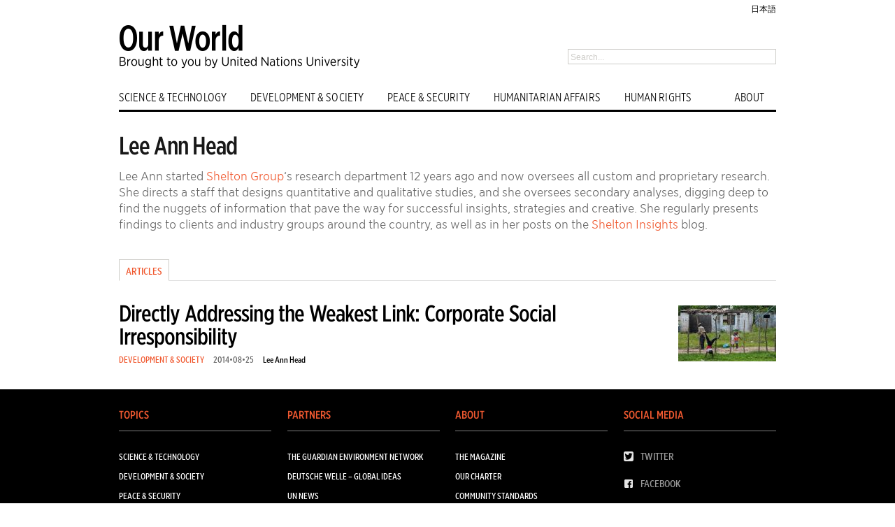

--- FILE ---
content_type: text/html; charset=UTF-8
request_url: https://ourworld.unu.edu/en/contributors/lee-ann-head
body_size: 1799
content:
<!DOCTYPE html>
<html lang="en">
<head>
    <meta charset="utf-8">
    <meta name="viewport" content="width=device-width, initial-scale=1">
    <title></title>
    <style>
        body {
            font-family: "Arial";
        }
    </style>
    <script type="text/javascript">
    window.awsWafCookieDomainList = [];
    window.gokuProps = {
"key":"AQIDAHjcYu/GjX+QlghicBgQ/7bFaQZ+m5FKCMDnO+vTbNg96AEsZ324rQVo4Fln1eRfaqP9AAAAfjB8BgkqhkiG9w0BBwagbzBtAgEAMGgGCSqGSIb3DQEHATAeBglghkgBZQMEAS4wEQQMz4BYx/Kbg0tEsJNeAgEQgDuS/NbonbphEb0e0KY1veNPIV2XMIXsp+Cm/49vjJYVRk90XluDh5ZSUlPhuz/4FFJzNnmOp/KHUT3sGA==",
          "iv":"CgAHoAdZHQAAA2Uh",
          "context":"Oo4t64utcKQKvbxGACIKiYHnzvLVhMqdZk9Bc6Jku7WGVuvYb6xYeIafcf1YvModa7lRpMelfpgqzjylF3hLDeebSZMaBSHerPp6+8qh1HbHH7MhON+EOnyKzKXtEDiH/LR/3Coli2oamJN0Tz0iG1kxm5E13DNZyBMSJ6uxrFcAXnoPDd8y5q9LeJiEJ+9YOVEDztGBVH0dlzHT4xqVdo7yR+VHgSO1Wvj0d9EEAKqe8TaNhIHGdnbpPYULjPuQWsmeUkRA8+1BHMzoQ/FwJpw+mKHRfVg3tlwLD1xtMoxvoGXwWJ3Olc+gZK+te2k83XUTCet0ZsBZT2nAdqhse+I19gddK9EVJoBXoYrjXG+o3Ec59gEUwarnMA=="
};
    </script>
    <script src="https://c4d231f44721.8eed29cf.ap-northeast-1.token.awswaf.com/c4d231f44721/9dfa34c22ebf/d4b96eff7fb4/challenge.js"></script>
</head>
<body>
    <div id="challenge-container"></div>
    <script type="text/javascript">
        AwsWafIntegration.saveReferrer();
        AwsWafIntegration.checkForceRefresh().then((forceRefresh) => {
            if (forceRefresh) {
                AwsWafIntegration.forceRefreshToken().then(() => {
                    window.location.reload(true);
                });
            } else {
                AwsWafIntegration.getToken().then(() => {
                    window.location.reload(true);
                });
            }
        });
    </script>
    <noscript>
        <h1>JavaScript is disabled</h1>
        In order to continue, we need to verify that you're not a robot.
        This requires JavaScript. Enable JavaScript and then reload the page.
    </noscript>
</body>
</html>

--- FILE ---
content_type: text/css
request_url: https://ourworld.unu.edu/generators/gc_public/assets/217de791-minified-a5bed6a4.css
body_size: 18457
content:
html,body,div,span,applet,object,iframe,h1,h2,h3,h4,h5,h6,p,blockquote,pre,a,abbr,acronym,address,big,cite,code,del,dfn,em,img,ins,kbd,q,s,samp,small,strike,strong,sub,sup,tt,var,b,u,i,center,dl,dt,dd,ol,ul,li,fieldset,form,label,legend,table,caption,tbody,tfoot,thead,tr,th,td,article,aside,canvas,details,embed,figure,figcaption,footer,header,hgroup,menu,nav,output,ruby,section,summary,time,mark,audio,video{margin:0;padding:0;border:0;font:inherit;vertical-align:baseline}html{font-size:62.5%}article,aside,details,figcaption,figure,footer,header,hgroup,menu,nav,section{display:block}body{line-height:1}ol,ul{list-style:none}blockquote,q{quotes:none}blockquote:before,blockquote:after,q:before,q:after{content:'';content:none}table{border-collapse:collapse;border-spacing:0}sub{vertical-align:sub}sup{vertical-align:super}body{background:#fff;font-size:13px;font-size:1.3rem;line-height:18px;color:#555;position:relative;-webkit-font-smoothing:antialiased}a{color:#2a85e8;text-decoration:none;line-height:inherit}a:hover{color:#11639d}a:focus{color:#cc4714;outline:none}p a,p a:visited{line-height:inherit}ul,ol{margin-bottom:18px}ul{list-style:none outside}ol{list-style:decimal}ol,ul.square,ul.circle,ul.disc{margin-left:30px}ul.square{list-style:square outside}ul.circle{list-style:circle outside}ul.disc{list-style:disc outside}li{margin-bottom:12px}ul.large li{line-height:21px}table{background:#fff;-moz-border-radius:3px;-webkit-border-radius:3px;border-radius:3px;margin:0 0 18px;border:1px solid #ddd}table thead,table tfoot{background:#f5f5f5}table thead tr th,table tfoot tr th,table tbody tr td,table tr td,table tfoot tr td{font-size:12px;line-height:18px;text-align:left}table thead tr th,table tfoot tr td{padding:8px 10px 9px;font-size:14px;font-weight:bold;color:#222}table thead tr th:first-child,table tfoot tr td:first-child{border-left:none}table thead tr th:last-child,table tfoot tr td:last-child{border-right:none}table tbody tr.even,table tbody tr.alt{background:#f9f9f9}table tbody tr:nth-child(even){background:#f9f9f9}table tbody tr td{color:#333;padding:9px 10px;vertical-align:top;border:none}.left{float:left}.right{float:right}.text-left{text-align:left}.text-right{text-align:right}.text-center{text-align:center}.hide{display:none}.highlight{background:#ff0}#googlemap img,object,embed{max-width:none}#map_canvas embed{max-width:none}#map_canvas img{max-width:none}#map_canvas object{max-width:none}h1,h2,h3,h4,h5,h6{color:#181818;font-weight:bold;line-height:1.25}h1 a,h2 a,h3 a,h4 a,h5 a,h6 a{font-weight:inherit}h1{font-size:46px;font-size:4.6rem;margin-bottom:12px}h2{font-size:35px;font-size:3.5rem;margin-bottom:9px}h3{font-size:28px;font-size:2.8rem;margin-bottom:9px}h4{font-size:21px;font-size:2.1rem;margin-bottom:3px}h5{font-size:18px;font-size:1.8rem;font-weight:normal;margin-bottom:3px}h6{font-size:15px;font-size:1.5rem;font-weight:normal}.subheader{color:#777;font-weight:300;margin-bottom:24px}p{font-size:13px;font-size:1.3rem;line-height:1.25;margin:0 0 18px}p img{margin:0}p.lead{font-size:18px;font-size:1.8rem;line-height:1.5}em,i{font-style:italic;line-height:inherit}strong,b{font-weight:bold;line-height:inherit}small{font-size:60%;line-height:inherit}h1 small,h2 small,h3 small,h4 small,h5 small{color:#777}blockquote,blockquote p{line-height:20px;color:#777}blockquote{margin:0 0 18px;padding:9px 20px 0 19px;border-left:1px solid #ddd}blockquote cite{display:block;font-size:12px;font-size:1.2rem;color:#555}blockquote cite:before{content:"\2014 \0020"}blockquote cite a,blockquote cite a:visited{color:#555}hr{border:solid #ddd;border-width:1px 0 0;clear:both;margin:12px 0 18px;height:0}abbr,acronym{text-transform:uppercase;font-size:90%;color:#222;border-bottom:1px solid #ddd;cursor:help}abbr{text-transform:none}.print-only{display:none !important}@media print{*{background:transparent !important;color:black !important;text-shadow:none !important;filter:none !important;-ms-filter:none !important}p a,p a:visited{color:#444 !important;text-decoration:underline}p a[href]:after{content:" (" attr(href) ")"}abbr[title]:after{content:" (" attr(title) ")"}.ir a:after,a[href^="javascript:"]:after,a[href^="#"]:after{content:""}pre,blockquote{border:1px solid #999;page-break-inside:avoid}thead{display:table-header-group}tr,img{page-break-inside:avoid}@page{margin:0.5cm}p,h2,h3{orphans:3;widows:3}h2,h3{page-break-after:avoid}.hide-on-print{display:none !important}.print-only{display:block !important}}.container{padding:0 20px}.row{width:100%;max-width:980px;min-width:727px;margin:0 auto}.row .row{min-width:0}.column,.columns{margin-left:4.4%;float:left;min-height:1px;position:relative}.column:first-child,.columns:first-child{margin-left:0}[class*="column"] + [class*="column"]:last-child{float:right}[class*="column"] + [class*="column"].end{float:left}.row .one{width:4.27503%}.row .two{width:12.97730%}.row .three{width:21.67957%}.row .four{width:30.37999%}.row .five{width:39.08411%}.row .six{width:47.78638%}.row .seven{width:56.48865%}.row .eight{width:65.19092%}.row .nine{width:73.89319%}.row .ten{width:82.59546%}.row .eleven{width:91.29773%}.row .twelve{width:100%}.row .offset-by-one{margin-left:12.97730%}.row .offset-by-two{margin-left:21.67957%}.row .offset-by-three{margin-left:30.38184%}.row .offset-by-four{margin-left:39.08226%}.row .offset-by-five{margin-left:47.78638%}.row .offset-by-six{margin-left:56.48865%}.row .offset-by-seven{margin-left:65.19092%}.row .offset-by-eight{margin-left:73.89319%}.row .offset-by-nine{margin-left:82.59546%}.row .offset-by-ten{margin-left:91.29773%}.row .centered{float:none;margin:0 auto}.row .offset-by-one:first-child{margin-left:8.626165%}.row .offset-by-two:first-child{margin-left:17.328435%}.row .offset-by-three:first-child{margin-left:26.030705%}.row .offset-by-four:first-child{margin-left:34.731125%}.row .offset-by-five:first-child{margin-left:43.435245%}.row .offset-by-six:first-child{margin-left:52.137515%}.row .offset-by-seven:first-child{margin-left:60.839785%}.row .offset-by-eight:first-child{margin-left:69.542055%}.row .offset-by-nine:first-child{margin-left:78.244325%}.row .offset-by-ten:first-child{margin-left:86.946595%}.row .offset-by-eleven:first-child{margin-left:95.648865%}.push-two{left:17.328435%}.push-three{left:26.030705%}.push-four{left:34.731125%}.push-five{left:43.435245%}.push-six{left:52.137515%}.push-seven{left:60.839785%}.push-eight{left:69.542055%}.push-nine{left:78.244325%}.push-ten{left:86.946595%}.pull-two{right:17.328435%}.pull-three{right:26.030705%}.pull-four{right:34.731125%}.pull-five{right:43.435245%}.pull-six{right:52.137515%}.pull-seven{right:60.839785%}.pull-eight{right:69.542055%}.pull-nine{right:78.244325%}.pull-ten{right:86.946595%}img{-ms-interpolation-mode:bicubic}#map_canvas img,.map_canvas img{max-width:none!important}.row:before,.row:after,.clearfix:before,.clearfix:after{content:"";display:table}.row:after,.clearfix:after{clear:both}.row,.clearfix{zoom:1}.block-grid{display:block;overflow:hidden}.block-grid>li{display:block;height:auto;float:left}.block-grid.two-up{margin-left:-4%}.block-grid.two-up>li{margin-left:4%;width:46%;margin-bottom:4%}.block-grid.three-up{margin-left:-2%}.block-grid.three-up>li{margin-left:2%;width:31.2%;margin-bottom:2%}.block-grid.four-up{margin-left:-2%}.block-grid.four-up>li{margin-left:2%;width:23%;margin-bottom:2%}.block-grid.five-up{margin-left:-1.5%}.block-grid.five-up>li{margin-left:1.5%;width:18.5%;margin-bottom:1.5%}@media only screen and (max-width:980px){.columns img{max-width:100%;max-height:100%}}@media only screen and (max-width:700px){.columns img{max-width:100%;max-height:100%;width:100%;height:100%}}.button{background:#00a6fc;display:inline-block;text-align:center;padding:9px 34px 11px;color:#fff;text-decoration:none;font-weight:bold;font-size:13px;font-size:1.3rem;line-height:1;position:relative;cursor:pointer;border:none;outline:none;margin:0}input[type=submit].button,button.button{-webkit-appearance:none}button::-moz-focus-inner,input[type="reset"]::-moz-focus-inner,input[type="button"]::-moz-focus-inner,input[type="submit"]::-moz-focus-inner,input[type="file"] > input[type="button"]::-moz-focus-inner{border:none}.button.nice{background:#00a6fc url(https://ourworld.unu.edu/modules/required.io/unu-framework/Common/Foundation/layout/images/button-gloss.png) repeat-x 0 -31px;-moz-box-shadow:inset 0 1px 0 rgba(255,255,255,.5);-webkit-box-shadow:inset 0 1px 0 rgba(255,255,255,.5);box-shadow:inset 0 1px 0 rgba(255,255,255,.5);text-shadow:0 -1px 1px rgba(0,0,0,0.28);background:#00a6fc url(https://ourworld.unu.edu/modules/required.io/unu-framework/Common/Foundation/layout/images/button-gloss.png) repeat-x 0 -31px,-moz-linear-gradient(top,rgba(255,255,255,.4) 0%,transparent 100%);background:#00a6fc url(https://ourworld.unu.edu/modules/required.io/unu-framework/Common/Foundation/layout/images/button-gloss.png) repeat-x 0 -31px,-webkit-gradient(linear,left top,left bottom,color-stop(0%,rgba(255,255,255,.4)),color-stop(100%,transparent));border:1px solid #0593dc;-webkit-transition:background-color .15s ease-in-out;-moz-transition:background-color .15s ease-in-out;-o-transition:background-color .15s ease-in-out}.button.radius{-moz-border-radius:3px;-webkit-border-radius:3px;border-radius:3px}.button.round{-moz-border-radius:1000px;-webkit-border-radius:1000px;border-radius:1000px}.button.full-width{width:100%;padding-left:0 !important;padding-right:0 !important;text-align:center}.button.left-align{text-align:left;text-indent:12px}p.code{padding:5px 10px;background:#ebebeb;border:1px dotted #ccc;color:#000;font-family:courier;margin-bottom:10px;border-radius:3px}.tiny.button{font-size:10px;padding:6px 14px 8px;width:auto}.small.button{font-size:11px;padding:8px 20px 10px;width:auto}.medium.button{font-size:13px;width:auto}.large.button{font-size:18px;padding:11px 48px 13px;width:auto}.expand.button{font-size:11px !important;padding:4px 12px !important;line-height:11px !important}.nice.tiny.button{background-position:0 -37px}.nice.small.button{background-position:0 -34px}.nice.large.button{background-position:0 -30px}.blue.button{background-color:#00a6fc}.red.button{background-color:#e91c21}.white.button{background-color:#e9e9e9;color:#333}.black.button{background-color:#141414}.green.button{background-color:#5b8737}.nice.blue.button{border:1px solid #0593dc}.nice.red.button{border:1px solid #b90b0b}.nice.white.button{border:1px solid #cacaca;text-shadow:none !important}.nice.black.button{border:1px solid #000}.nice.green.button{border:1px solid #4a6b2d}.button:hover,.button:focus{background-color:#0192dd;color:#fff}.blue.button:hover,.blue.button:focus{background-color:#0192dd}.red.button:hover,.red.button:focus{background-color:#d01217}.white.button:hover,.white.button:focus{background-color:#dadada;color:#333}.black.button:hover,.black.button:focus{background-color:#000}.green.button:hover,.green.button:focus{background-color:#699c40}.nice.button:active{-moz-box-shadow:inset 0 1px 0 rgba(0,0,0,.15);-webkit-box-shadow:inset 0 1px 0 rgba(0,0,0,.15);box-shadow:inset 0 1px 0 rgba(0,0,0,.15)}.button.disabled,.button[disabled]{opacity:0.6;cursor:default}@-moz-document url-prefix("http://"){input[type=submit].button::-moz-focus-inner,button.button::-moz-focus-inner{border:0;padding:0}input[type=submit].tiny.button{padding:5px 14px 7px}input[type=submit].small.button{padding:7px 20px 8px}input[type=submit].medium.button{padding:8px 34px 9px}input[type=submit].large.button{padding:9px 48px 10px}}div.alert-box{display:block;padding:6px 7px;font-weight:bold;font-size:13px;background:#eee;border:1px solid rgba(0,0,0,0.1);margin-bottom:12px;border-radius:3px;-webkit-border-radius:3px;-moz-border-radius:3px;text-shadow:0 1px rgba(255,255,255,0.9);position:relative}.alert-box.success{background-color:#7fae00;color:#fff;text-shadow:0 -1px rgba(0,0,0,0.3)}.alert-box.warning{background-color:#f68b01;color:#fff;text-shadow:0 -1px rgba(0,0,0,0.3)}.alert-box.error{background-color:#c00000;color:#fff;text-shadow:0 -1px rgba(0,0,0,0.3)}.alert-box a.close{color:#000;position:absolute;right:4px;top:0;font-size:18px;opacity:0.2;padding:4px}.alert-box a.close:hover,.alert-box a.close:focus{opacity:0.4}.label{padding:0 4px 2px;font-size:11px;font-weight:bold;text-align:center;text-decoration:none;line-height:1;white-space:nowrap;display:inline;position:relative;bottom:1px;color:#fff;background:#00a6fc}.label.radius{-moz-border-radius:2px;-webkit-border-radius:2px;border-radius:2px}.label.round{padding:1px 7px 2px;-moz-border-radius:8px;-webkit-border-radius:8px;border-radius:8px}.blue.label{background-color:#00a6fc}.red.label{background-color:#e91c21}.green.label{background-color:#7fae00}.white.label{background-color:#e9e9e9;color:#333}.black.label{background-color:#141414}dl.tabs{display:block;margin:0 0 20px 0;padding:0;height:30px;border-bottom:solid 1px #ddd}dl.tabs dt{display:block;width:auto;height:30px;padding:0 9px 0 20px;line-height:30px;float:left;color:#999;font-size:11px;text-transform:uppercase;cursor:default}dl.tabs dt:first-child{padding:0 9px 0 0}dl.tabs dd{display:block;width:auto;height:30px;padding:0;float:left}dl.tabs dd a{display:block;width:auto;height:29px;padding:0 9px;line-height:30px;border:solid 1px #ddd;margin:0 -1px 0 0;color:#555;background:#eee}dl.tabs dd a.active{background:#fff;border-width:1px 1px 0 1px;height:30px}.nice.tabs{border-bottom:solid 1px #eee;margin:0 0 30px 0;height:43px}.nice.tabs dd a{padding:7px 18px 9px;font-size:15px;font-size:1.5rem;color:#555555;background:none;border:none}.nice.tabs dd a.active{font-weight:bold;color:#333;background:#fff;border-left:1px solid #eee;border-right:1px solid #eee;border-top:3px solid #00a6fc;margin:0 10px;position:relative;top:-5px}.nice.tabs dd:first-child a.active{margin-left:0}dl.tabs.vertical{height:auto}dl.tabs.vertical dt,dl.tabs.vertical dd,dl.nice.tabs.vertical dt,dl.nice.tabs.vertical dd{float:none;height:auto}dl.tabs.vertical dd a{display:block;width:auto;height:auto;padding:15px 20px;line-height:1;border:solid 0 #ccc;border-width:1px 1px 0;margin:0;color:#555;background:#eee;font-size:15px;font-size:1.5rem}dl.tabs.vertical dd a.active{height:auto;margin:0;border-width:1px 0 0;background:#fff}.nice.tabs.vertical{border-bottom:solid 1px #eee;height:auto}.nice.tabs.vertical dd a{padding:15px 20px;border:none;border-left:1px solid #eee;border-right:1px solid #eee;border-top:1px solid #eee;background:#fff}.nice.tabs.vertical dd a.active{border:none;background:#00a6fc;color:#fff;margin:0;position:static;top:0;height:auto}.nice.tabs.vertical dd:first-child a.active{margin:0}ul.tabs-content{margin:0;display:block}ul.tabs-content>li{display:none}.no-js ul.tabs-content>li{display:block}ul.tabs-content>li.active{display:block}dl.contained,dl.nice.contained{margin-bottom:0}dl.contained.tabs dd a{padding:0 14px}dl.nice.contained.tabs dd a{padding:7px 18px 9px}ul.contained.tabs-content{padding:0}ul.contained.tabs-content>li{padding:20px;border:solid 0 #ddd;border-width:0 1px 1px 1px}ul.contained.vertical.tabs-content>li{border-width:1px 1px 1px 1px}ul.nice.contained.tabs-content>li{border-color:#eee}ul.pagination{display:block;height:24px;margin-left:-5px}ul.pagination li{float:left;display:block;height:24px;color:#999;font-size:15px;margin-left:5px}ul.pagination li a{display:block;padding:6px 7px 4px;color:#555}ul.pagination li.current a,ul.pagination li:hover a,ul.pagination li a:focus{border-bottom:solid 2px #00a6fc;color:#141414}ul.pagination li.unavailable a{cursor:default;color:#999}ul.pagination li.unavailable:hover a,ul.pagination li.unavailable a:focus{border-bottom:none}ul.breadcrumbs{display:block;background:#f4f4f4;padding:7px 10px;border:1px solid #ddd;border-radius:2px;overflow:hidden}ul.breadcrumbs li{margin:0;padding:0 12px 0 0;float:left}ul.breadcrumbs li a,ul.breadcrumbs li span{text-transform:uppercase;font-size:11px;padding-left:12px}ul.breadcrumbs li:first-child a,ul.breadcrumbs li:first-child span{padding-left:0}ul.breadcrumbs li:before{content:"/";color:#aaa}ul.breadcrumbs li:first-child:before{content:" "}ul.breadcrumbs li.current a{cursor:default;color:#333}ul.breadcrumbs li:hover a,ul.breadcrumbs li a:focus{text-decoration:underline}ul.breadcrumbs li.current:hover a,ul.breadcrumbs li.current a:focus{text-decoration:none}ul.breadcrumbs li.unavailable a{color:#999}ul.breadcrumbs li.unavailable:hover a,ul.breadcrumbs li.unavailable a:focus{text-decoration:none;color:#999;cursor:default}ul.nice,ol.nice{list-style:none;margin:0}ul.nice li,ol.nice li{padding-left:13px;position:relative}ul.nice li span.bullet,ol.nice li span.number{position:absolute;left:0;top:0;color:#ccc}div.panel{padding:20px 20px 2px 20px;background:#efefef;background:-moz-linear-gradient(top,#FFFFFF 0%,#F4F4F4 100%);background:-webkit-gradient(linear,left top,left bottom,color-stop(0%,#FFFFFF),color-stop(100%,#F4F4F4));background:-o-linear-gradient(top,#ffffff 0%,#f4f4f4 100%);filter:progid:DXImageTransform.Microsoft.gradient(startColorstr='#FFFFFF',endColorstr='#F4F4F4',GradientType=0 );box-shadow:0 2px 5px rgba(0,0,0,0.15);-webkit-box-shadow:0 2px 5px rgba(0,0,0,0.15);-moz-box-shadow:0 2px 5px rgba(0,0,0,0.25);margin:0 0 20px 0}.nav-bar{height:45px;background:#fff;margin-top:20px;border:1px solid #ddd}.nav-bar>li{float:left;display:block;position:relative;padding:0;margin:0;border-right:1px solid #ddd;line-height:45px}.nav-bar>li>a.main{position:relative;padding:0 20px;display:block;text-decoration:none;font-size:15px;font-size:1.5rem}.nav-bar>li>input{margin:0 16px}.nav-bar>li>input.input-text{display:inline-block}.nav-bar>li ul{margin-bottom:0}.nav-bar>li li{line-height:1.3}.nav-bar>li.has-flyout>a.main{padding-right:36px}.nav-bar>li.has-flyout>a.flyout-toggle{position:absolute;right:0;top:0;padding:22px;z-index:2;display:block}.nav-bar>li.has-flyout>a.flyout-toggle span{content:"";width:0;height:0;border-left:4px solid transparent;border-right:4px solid transparent;border-top:4px solid #2a85e8;display:block}.flyout{background:#fff;margin:0;padding:20px;border:1px solid #ddd;position:absolute;top:45px;left:-1px;width:400px;z-index:40}.flyout.small{width:200px}.flyout.large{width:600px}.flyout.right{left:auto;right:0}.flyout p:last-child{margin-bottom:0}.nav-bar>li .flyout{display:none}.js.touch .nav-bar>li.has-flyout>a.flyout-toggle{border-left:1px dashed #eee}.js.touch .nav-bar>li.has-flyout>a.main{padding-right:75px}dl.sub-nav{display:block;width:auto;overflow:hidden;margin:-4px 0 18px -9px;padding-top:4px}dl.sub-nav dt,dl.sub-nav dd{float:left;display:inline;margin-left:9px;margin-bottom:4px}dl.sub-nav dt{color:#999;font-weight:normal}dl.sub-nav dd a{text-decoration:none;border-radius:12px}dl.sub-nav dd.active a{background:#00A6FC;color:#fff;padding:3px 9px}.flex-video{position:relative;padding-top:25px;padding-bottom:67.5%;height:0;margin-bottom:16px;overflow:hidden}.flex-video.widescreen{padding-bottom:57.25%}.flex-video.vimeo{padding-top:0}.flex-video iframe,.flex-video object,.flex-video embed{position:absolute;top:0;left:0;width:100%;height:100%}ul.vcard{display:inline-block;margin:0 0 12px 0;border:1px solid #ddd;padding:10px}ul.vcard li{margin:0;display:block}ul.vcard li.fn{font-weight:bold;font-size:15px;font-size:1.5rem}p.vevent span.summary{font-weight:bold}p.vevent abbr{cursor:default;text-decoration:none;font-weight:bold;border:none;padding:0 1px}.has-tip{border-bottom:dotted 1px #ccc;cursor:help;font-weight:bold;color:#333}.has-tip:hover{border-bottom:dotted 1px #0593dc;color:#0192dd}.tooltip{display:none;background:rgb(0,0,0);background:rgba(0,0,0,0.8);position:absolute;color:#fff;font-weight:bold;font-size:12px;font-size:1.2rem;padding:5px;z-index:999;-webkit-border-radius:4px;-moz-border-radius:4px;border-radius:4px;line-height:normal}.tooltip > .nub{display:block;width:0;height:0;border:solid 5px;border-color:transparent transparent rgb(0,0,0) transparent;border-color:transparent transparent rgba(0,0,0,0.8) transparent;position:absolute;top:-10px;left:10px}.tooltip.tip-override > .nub{border-color:transparent transparent rgb(0,0,0) transparent !important;border-color:transparent transparent rgba(0,0,0,0.8) transparent !important;top:-10px !important}.tooltip.tip-top > .nub{border-color:rgb(0,0,0) transparent transparent transparent;border-color:rgba(0,0,0,0.8) transparent transparent transparent;top:auto;bottom:-10px}.tooltip.tip-left,.tooltip.tip-right,.has-tip.tip-left,.has-tip.tip-right{float:none !important}.tooltip.tip-left > .nub{border-color:transparent transparent transparent rgb(0,0,0);border-color:transparent transparent transparent rgba(0,0,0,0.8);right:-10px;left:auto}.tooltip.tip-right > .nub{border-color:transparent rgb(0,0,0) transparent transparent;border-color:transparent rgba(0,0,0,0.8) transparent transparent;right:auto;left:-10px}.tooltip.noradius{-webkit-border-radius:0;-moz-border-radius:0;border-radius:0}.has-tip.opened{color:#0192DD !important;border-bottom:dotted 1px #0593DC !important}.tap-to-close{display:block;font-size:10px;font-size:1.0rem;color:#888;font-weight:normal}form{margin:0 0 18px}form label{display:block;font-size:13px;line-height:18px;cursor:pointer;margin-bottom:9px}input.input-text,textarea{border-right:1px solid #bbb;border-bottom:1px solid #bbb}input.input-text,textarea,select{display:block;margin-bottom:9px}label + input.input-text,label + textarea,label + select,label + div.dropdown,select + div.dropdown{margin-top:-9px}textarea{max-width:100%}input.input-text,textarea{font-size:13px;padding:4px 3px 2px;background:#fff}input.input-text:focus,textarea:focus{outline:none !important}input.input-text.oversize,textarea.oversize{font-size:18px !important;padding:4px 5px !important}input.input-text:focus,textarea:focus{background:#f9f9f9}input.input-text[disabled],textarea[disabled]{background-color:#ddd}input.placeholder,textarea.placeholder{color:#888}input.input-text,textarea{width:254px;box-sizing:border-box;-webkit-box-sizing:border-box;-moz-box-sizing:border-box}input.small,textarea.small{width:134px}input.medium,textarea.medium{width:254px}input.large,textarea.large{width:434px}input.expand,textarea.expand{width:100%}textarea.locked{max-width:254px}textarea.locked.small{max-width:134px}textarea.locked.large{max-width:434px}textarea.locked.expand{max-width:100%}form fieldset{padding:9px 9px 2px 9px;border:solid 1px #ddd;margin:18px 0}.form-field input[type=radio],div.form-field input[type=checkbox]{display:inline;width:auto;margin-bottom:0}.form-field.error input,input.input-text.red{border-color:#C00000;background-color:rgba(255,0,0,0.15)}.form-field.error label,label.red{color:#C00000}.form-field.error small,small.error{margin-top:-6px;display:block;margin-bottom:9px;font-size:11px;color:#C00000;width:254px;box-sizing:border-box;-webkit-box-sizing:border-box;-moz-box-sizing:border-box}.small + small.error{width:134px}.medium + small.error{width:254px}.large + small.error{width:434px}.expand + small.error{width:100%}.small.oversize + small.error{width:144px}.medium.oversize + small.error{width:264px}.large.oversize + small.error{width:444px}.expand.oversize + small.error{width:100%}form.nice div.form-field input,form.nice input.input-text,form.nice textarea{border:solid 1px #bbb;border-radius:2px;-webkit-border-radius:2px;-moz-border-radius:2px}form.nice div.form-field input,form.nice input.input-text,form.nice textarea{font-size:13px;padding:6px 3px 4px;outline:none !important;background:url(https://ourworld.unu.edu/modules/required.io/unu-framework/Common/Foundation/layout/images/input-bg.png) #fff}form.nice div.form-field input:focus,form.nice input.input-text:focus,form.nice textarea:focus{background-color:#f9f9f9}form.nice div.form-field input[disabled],form.nice input.input-text[disabled],form.nice textarea[disabled]{background-color:#ddd}form.nice fieldset{border-radius:3px;-webkit-border-radius:3px;-moz-border-radius:3px}form.nice div.form-field input[type=radio],form.nice div.form-field input[type=checkbox]{display:inline;width:auto;margin-bottom:0}form.nice div.form-field.error small,form.nice small.error{padding:6px 4px;border:solid 0 #C00000;border-width:0 1px 1px 1px;margin-top:-10px;background:#C00000;color:#fff;font-size:12px;font-weight:bold;border-bottom-left-radius:2px;border-bottom-right-radius:2px;-webkit-border-bottom-left-radius:2px;-webkit-border-bottom-right-radius:2px;-moz-border-radius-bottomleft:2px;-moz-border-radius-bottomright:2px}form.nice div.form-field.error .small + small,form.nice .small + small.error{width:132px}form.nice div.form-field.error .medium + small,form.nice .medium + small.error{width:252px}form.nice div.form-field.error .large + small,form.nice .large + small.error{width:432px}form.nice div.form-field.error .small.oversize + small,form.nice .small.oversize + small.error{width:136px}form.nice div.form-field.error .medium.oversize + small,form.nice .medium.oversize + small.error{width:256px}form.nice div.form-field.error .large.oversize + small,form.nice .large.oversize + small.error{width:436px}form.custom span.custom{display:inline-block;width:14px;height:14px;position:relative;top:2px;border:solid 1px #ccc;background:url(https://ourworld.unu.edu/modules/required.io/unu-framework/Common/Foundation/layout/images/custom-form-sprites.png) 0 0 no-repeat}form.custom span.custom.radio{border-radius:7px;-webkit-border-radius:7px;-moz-border-radius:7px}form.custom span.custom.radio.checked{background-position:0 -14px}form.custom span.custom.checkbox.checked{background-position:0 -28px}form.custom div.custom.dropdown{display:block;position:relative;width:auto;height:28px;margin-bottom:9px;margin-top:2px}form.custom div.custom.dropdown a.current{display:block;width:auto;line-height:26px;min-height:26px;padding:0 38px 0 6px;border:solid 1px #ddd;color:#141414;background-color:#fff;white-space:nowrap}form.custom div.custom.dropdown a.selector{position:absolute;width:26px;height:26px;display:block;background:url(https://ourworld.unu.edu/modules/required.io/unu-framework/Common/Foundation/layout/images/custom-form-sprites.png) -14px 1px no-repeat;right:0;top:0;border:solid 1px #ddd}form.custom div.custom.dropdown:hover a.selector,form.custom div.custom.dropdown.open a.selector{background-position:-14px -26px}form.custom div.custom.dropdown ul{position:absolute;width:auto;display:none;margin:0;left:0;top:27px;margin:0;padding:0;background:#fff;background:rgba(255,255,255,0.95);border:solid 1px #ddd}form.custom div.custom.dropdown ul li{cursor:pointer;padding:3px 38px 3px 6px;min-height:18px;margin:0;white-space:nowrap}form.custom div.custom.dropdown ul li.selected{background:url(https://ourworld.unu.edu/modules/required.io/unu-framework/Common/Foundation/layout/images/custom-form-sprites.png) right -52px no-repeat}form.custom div.custom.dropdown ul li:hover{background-color:#2a85e8;color:#fff}form.custom div.custom.dropdown ul li.selected:hover{background:url(https://ourworld.unu.edu/modules/required.io/unu-framework/Common/Foundation/layout/images/custom-form-sprites.png) #2a85e8 right -78px no-repeat}form.custom div.custom.dropdown ul.show{display:block}form.custom div.custom.dropdown.open ul{display:block;z-index:10}form.custom div.custom.dropdown.small{width:134px !important}form.custom div.custom.dropdown.medium{width:254px !important}form.custom div.custom.dropdown.large{width:434px !important}form.custom div.custom.dropdown.expand{width:100% !important}form.custom div.custom.dropdown.open.small ul{width:132px !important}form.custom div.custom.dropdown.open.medium ul{width:252px !important}form.custom div.custom.dropdown.open.large ul{width:432px !important}form.custom div.custom.dropdown.open.expand ul{width:100% !important;box-sizing:border-box}form.custom label + select + div.custom.dropdown > a.current{margin-top:-9px}form.custom .custom.disabled{background-color:#ddd}form.custom.nice span.custom.checkbox{border-radius:2px;-webkit-border-radius:2px;-moz-border-radius:2px}form.custom.nice div.custom.dropdown a.current{border-radius:2px;-webkit-border-radius:2px;-moz-border-radius:2px;background-image:url(https://ourworld.unu.edu/modules/required.io/unu-framework/Common/Foundation/layout/images/input-bg-outset.png);background-position:bottom right}form.custom.nice div.custom.dropdown a.selector{height:27px;border-width:0 0 0 1px}form.custom.nice div.custom.dropdown ul{border-bottom-left-radius:2px;border-bottom-right-radius:2px;-webkit-border-bottom-left-radius:2px;-webkit-border-bottom-right-radius:2px;-moz-border-radius-bottomleft:2px;-moz-border-radius-bottomright:2px}.recaptcha_only_if_privacy{display:none}div.orbit-wrapper{width:1px;height:1px;position:relative}div.orbit{width:1px;height:1px;position:relative;overflow:hidden}div.orbit.with-bullets{margin-bottom:40px}div.orbit .orbit-slide{max-width:100%;position:absolute;top:0;left:0}div.orbit a.orbit-slide{border:none;line-height:0;display:none}div.orbit div.orbit-slide{width:100%;height:100%}ul.orbit-bullets li,div.orbit-wrapper span.mask.move,div.orbit-wrapper span.rotator,div.orbit-wrapper span.pause,div.orbit-wrapper div.slider-nav span.right,div.orbit-wrapper div.slider-nav span.left{background-repeat:no-repeat;background-image:url(https://ourworld.unu.edu/modules/required.io/unu-framework/Common/Foundation/layout/images/orbit-sprite.png)}div.orbit-wrapper div.timer{width:40px;height:40px;overflow:hidden;position:absolute;top:10px;right:10px;opacity:.6;cursor:pointer;z-index:31}div.orbit-wrapper span.rotator{display:block;width:40px;height:40px;position:absolute;top:0;left:-20px;background-position:-39px -80px;z-index:100}div.orbit-wrapper span.mask{display:block;width:20px;height:40px;position:absolute;top:0;right:0;z-index:2;overflow:hidden}div.orbit-wrapper span.rotator.move{left:0}div.orbit-wrapper span.mask.move{width:40px;left:0;background-position:-39px -80px}div.orbit-wrapper span.pause{display:block;width:40px;height:40px;position:absolute;top:0;left:0;background-position:-100px 0;z-index:4;opacity:0}div.orbit-wrapper span.pause.active{background-position:-100px -40px}div.orbit-wrapper div.timer:hover span.pause,div.orbit-wrapper span.pause.active{opacity:1}.orbit-caption{display:none}.orbit-wrapper .orbit-caption{background:#000;background:rgba(0,0,0,.6);z-index:30;color:#fff;text-align:center;padding:7px 0;font-size:13px;position:absolute;right:0;bottom:0;width:100%}div.orbit-wrapper div.slider-nav{display:block}div.orbit-wrapper div.slider-nav span{width:39px;height:64px;text-indent:-9999px;position:absolute;z-index:30;top:50%;margin-top:-50px;cursor:pointer}div.orbit-wrapper div.slider-nav span.right{background-position:0 -80px;right:0}div.orbit-wrapper div.slider-nav span.left{background-position:-21px 0;left:0}ul.orbit-bullets{position:absolute;z-index:30;list-style:none;bottom:-40px;left:50%;margin-left:-50px;padding:0}ul.orbit-bullets li{float:left;margin-left:5px;cursor:pointer;color:#999;text-indent:-9999px;background-position:-4px 0;width:13px;height:12px;overflow:hidden}ul.orbit-bullets li.active{color:#222;background-position:-8px 0}ul.orbit-bullets li.has-thumb{background:none;width:100px;height:75px}ul.orbit-bullets li.active.has-thumb{background-position:0 0;border-top:2px solid #000}div.orbit img.fluid-placeholder{visibility:hidden;position:static;display:block;width:100%}div.orbit,div.orbit-wrapper{width:100% !important}ul.orbit-bullets{position:absolute;z-index:30;list-style:none;bottom:-50px;left:50%;margin-left:-50px;padding:0}ul.orbit-bullets li{float:left;margin-left:5px;cursor:pointer;color:#999;text-indent:-9999px;background:url(https://ourworld.unu.edu/modules/required.io/unu-framework/Common/Foundation/layout/images/orbit-bullets.jpg) no-repeat 4px 0;width:13px;height:12px;overflow:hidden}ul.orbit-bullets li.has-thumb{background:none;width:100px;height:75px}ul.orbit-bullets li.active{color:#222;background-position:-8px 0}ul.orbit-bullets li.active.has-thumb{background-position:0 0;border-top:2px solid #000}.timer{display:none !important}div.caption{background:transparent;filter:progid:DXImageTransform.Microsoft.gradient(startColorstr=#99000000,endColorstr=#99000000);zoom:1}html.ie div.panel{border:1px solid #ccc}html.ie8 .nav-bar li.has-flyout a{padding-right:20px}html.ie8 .nav-bar li.has-flyout a:after{border-top:none}html.ie7 input[type=submit].nice.button{filter:chroma(color=#000000);position:relative;top:-2px}html.ie7 input[type=submit].tiny.button{padding:5px 5px 7px}html.ie7 input[type=submit].small.button{padding:8px 7px 9px}html.ie7 input[type=submit].medium.button{padding:9px 13px 9px}html.ie7 input[type=submit].large.button{padding:9px 18px 10px}@font-face{font-family:'unu';src:url(https://ourworld.unu.edu/modules/required.io/unu-framework/Common/Foundation/layout/font/unu.eot?yt5mif);src:url(https://ourworld.unu.edu/modules/required.io/unu-framework/Common/Foundation/layout/font/unu.eot?yt5mif#iefix) format('embedded-opentype'),url(https://ourworld.unu.edu/modules/required.io/unu-framework/Common/Foundation/layout/font/unu.ttf?yt5mif) format('truetype'),url(https://ourworld.unu.edu/modules/required.io/unu-framework/Common/Foundation/layout/font/unu.woff?yt5mif) format('woff'),url(https://ourworld.unu.edu/modules/required.io/unu-framework/Common/Foundation/layout/font/unu.svg?yt5mif#unu) format('svg');font-weight:normal;font-style:normal}html [class^="icon-"],html [class*=" icon-"]{font-family:'unu' !important;speak:none;font-style:normal;font-weight:normal;font-variant:normal;text-transform:none;line-height:1;-webkit-font-smoothing:antialiased;-moz-osx-font-smoothing:grayscale}.icon-close:before{content:"\e900"}.icon-info:before{content:"\e901"}.icon-pause:before{content:"\e902"}.icon-play:before{content:"\e903"}.icon-email:before{content:"\e904"}.icon-linkedin:before{content:"\e640"}.icon-zip:before,.icon-rar:before{content:"\e603"}.icon-youtube:before{content:"\e604"}.icon-xls:before,.icon-xlsx:before{content:"\e605"}.icon-twitter:before{content:"\e606"}.icon-stash:before{content:"\e607"}.icon-show:before{content:"\e608"}.icon-search:before{content:"\e609"}.icon-right-arrow:before{content:"\e614"}.icon-ppt:before,.icon-pptx:before{content:"\e615"}.icon-pdf:before{content:"\e616"}.icon-left-arrow:before{content:"\e617"}.icon-jpg:before,.icon-jpeg:before,.icon-png:before,.icon-gif:before,.icon-tiff:before{content:"\e618"}.icon-feed:before,.icon-rss:before{content:"\e619"}.icon-facebook:before{content:"\e61a"}.icon-down:before{content:"\e61b"}.icon-doc:before,.icon-docx:before{content:"\e61c"}.icon-comments:before{content:"\e61d"}.icon-comment:before{content:"\e61e"}.icon-cc:before{content:"\e61f"}.icon-cc-zero:before{content:"\e620"}.icon-cc-share:before{content:"\e621"}.icon-cc-sa:before{content:"\e622"}.icon-cc-nd:before{content:"\e623"}.icon-cc-nc:before{content:"\e624"}.icon-cc-nc-jp:before{content:"\e625"}.icon-cc-nc-eu:before{content:"\e626"}.icon-cc-logo:before{content:"\e627"}.icon-cc-by:before{content:"\e628"}.icon-header-unu:before{content:"\e600"}.icon-footer-unu:before{content:"\e639"}@media only screen and (max-width:700px){.icon-header-unu:before{content:"\e60c" !important}}.icon-header-migration:before{content:"\e602"}@media only screen and (max-width:700px){.icon-header-migration:before{content:"\e611" !important}}.icon-header-ourworld-jp:before{content:"\e60a"}@media only screen and (max-width:700px){.icon-header-ourworld-jp:before{content:"\e60e" !important}}.icon-header-ourworld-en:before{content:"\e60b"}@media only screen and (max-width:700px){.icon-header-ourworld-en:before{content:"\e60f" !important}}.icon-header-fgc-en:before{content:"\e62e"}@media only screen and (max-width:700px){.icon-header-fgc-en:before{content:"\e612" !important}}.icon-header-fgc-jp:before{content:"\e62f"}.icon-header-inra:before{content:"\e633"}.icon-footer-inra:before{content:"\e63a"}@media only screen and (max-width:700px){.icon-header-inra:before{content:"\e601" !important}}.icon-header-iigh:before{content:"\e60d"}.icon-footer-iigh:before{content:"\e63b"}@media only screen and (max-width:700px){.icon-header-iigh:before{content:"\e613" !important}}.icon-header-ias:before{content:"\e610"}.icon-footer-ias:before{content:"\e63c"}@media only screen and (max-width:700px){.icon-header-ias:before{content:"\e629" !important}}.icon-header-gcm:before{content:"\e636"}.icon-footer-gcm:before{content:"\e63d"}@media only screen and (max-width:700px){.icon-header-gcm:before{content:"\e62a" !important}}.icon-header-flores:before{content:"\e905"}.icon-footer-flores:before{content:"\e90f"}@media only screen and (max-width:700px){.icon-header-flores:before{content:"\e907" !important}}.icon-header-ehs:before{content:"\e637"}.icon-footer-ehs:before{content:"\e63f"}@media only screen and (max-width:700px){.icon-header-ehs:before{content:"\e62b" !important}}.icon-header-biolac:before{content:"\e906"}.icon-footer-biolac:before{content:"\e910"}@media only screen and (max-width:700px){.icon-header-biolac:before{content:"\e90a" !important}}.icon-header-tfm:before{content:"\e908"}@media only screen and (max-width:700px){.icon-header-tfm:before{content:"\e90c" !important}}.icon-header-egov:before{content:"\e909"}.icon-footer-egov:before{content:"\e90e"}@media only screen and (max-width:700px){.icon-header-egov:before{content:"\e90b" !important}}.icon-footer-empty:before{content:"\e90d"}.row.header .columns.search{padding-top:41px;padding-top:4.1rem}.row.switcher{height:22px;height:2.2rem}.row.switcher ul,.row.switcher ul li{margin:0;padding:0}.row.switcher ul li{float:right;padding-top:2px;padding-top:0.2rem}.row.switcher ul li ,.row.switcher ul li a{font-size:12px;font-size:1.2rem;padding-left:20px;padding-left:2.0rem;line-height:21px;line-height:2.1rem;display:block;text-transform:uppercase;color:#000}.row.header{padding:0;height:92px;height:9.2rem}.row.header .seven.columns{height:100%}.row.header h1{display:block;overflow:hidden;color:#fff;height:100%;padding:0;margin:0}.row.header h1 a{display:block;height:100%;padding:0;overflow:hidden;color:#000 !important;line-height:1px !important;line-height:0.1rem !important;font-size:92px !important;font-size:9.2rem !important}@media only screen and (max-width:850px){.row.header h1 a{font-size:90px !important;font-size:9.0rem !important}}@media only screen and (max-width:800px){.row.header h1 a{font-size:85px !important;font-size:8.5rem !important}}@media only screen and (max-width:700px){.row.header{height:75px;height:7.5rem}.row.header h1 a{text-align:left;font-size:75px !important;font-size:7.5rem !important}}header input.input-text{border-width:1px}.row.menu-on-phones{border-top:1px solid;padding-top:0;line-height:0}.menu-on-phones a.sections{float:left;padding:8px 10px 6px 17px;padding:0.8rem 1.0rem 0.6rem 1.7rem}.menu-on-phones a.sections em{font-style:normal;font-size:16px;font-size:1.6rem;line-height:20px;line-height:2.0rem;display:inline-block;color:#000}.menu-on-phones a.sections ,.menu-on-phones a.sections span{font-size:10px;font-size:1.0rem}.menu-on-phones a.sections span{margin-left:10px;margin-left:1.0rem;position:absolute;margin-top:5px}.menu-on-phones a.search{float:right;right:0;line-height:20px;line-height:2.0rem;padding:8px 10px 0 10px;padding:0.8rem 1.0rem 0.0rem 1.0rem;font-size:14px;font-size:1.4rem;cursor:pointer}.menu-on-phones a.sections.active span.icon-show:before{content:"\e634"}.menu-on-phones a.search.active{font-size:10px;font-size:1.0rem;background:#fff;z-index:101;position:absolute;padding-bottom:6px;padding-bottom:0.6rem;border-bottom:none}.menu-on-phones a.search.active span.icon-search:before{content:"\e634"}.absolute.sections{position:absolute;margin-top:40px;margin-top:4.0rem;display:none}.absolute.active{display:block}.absolute.sections.active{z-index:100;margin-top:37px;margin-top:3.7rem;padding:7px 0 0 0;padding:0.7rem 0.0rem 0.0rem 0.0rem;background:#f9f9f6;border:1px solid #bbbbb9;border-top:none}.absolute.sections.active li{margin:0;margin-bottom:5px !important;margin-bottom:0.5rem !important}.absolute.sections.active ul li a{font-size:16px;font-size:1.6rem;line-height:22px;line-height:2.2rem;color:#000;font-weight:400;padding:0 15px;padding:0 1.5rem}.absolute.sections.active ul li a:hover{color:#F05930}.absolute.sections.active li.has-{padding-top:10px;padding-top:1.0rem;margin-top:10px;margin-top:1.0rem;border-top:1px solid #bbbbb9}.absolute.sections.active li.has- a.main_m_item.last{display:none}.absolute.search{margin-top:0;margin-top:0.0rem;padding-top:0;padding-top:0.0rem;display:none;margin-right:-10px;margin-right:-1.0rem;margin-top:-3px;position:absolute;z-index:100}.absolute.search.active{display:block;border:1px solid #bbbbb9;border-top-width:3px;border-top-color:#000}.absolute.search form{width:100%}.absolute.search form input.search-field{box-sizing:border-box;border:0 solid #fff;box-shadow:0;outline:0;margin:0;display:block;width:100%;padding:4px 19px 4px 18px;padding:0.4rem 1.9rem 0.4rem 1.8rem;color:#666}.absolute.search form a.icon-search{position:absolute;z-index:101;right:0;padding:7px 8px 3px 12px;padding:0.7rem 0.8rem 0.3rem 1.2rem}body{font-size:17px;line-height:23px}header{}ul.nav-bar{}ul.nav-bar > li > a{font-family:inherit;font-weight:300;font-style:normal}body{font-size:13px;font-size:1.3rem}@media only screen and (min-width:901px) and (max-width:940px){html{font-size:60%}}@media only screen and (min-width:851px) and (max-width:900px){html{font-size:56%}}@media only screen and (min-width:766px) and (max-width:850px){html{font-size:52%}}@media only screen and (min-width:700px) and (max-width:765px){html{font-size:48%}}h1,h2,h3,h4,h5,h6{font-weight:600}h1{font-size:38px;font-size:3.8rem;line-height:38px;line-height:3.8rem}h2{font-size:34px;font-size:3.4rem;line-height:38px;line-height:3.8rem;font-weight:400}h3{font-size:24px;font-size:2.4rem;line-height:28px;line-height:2.8rem}h4{font-size:21px;font-size:2.1rem;line-height:24px;line-height:2.4rem}h5{font-size:14px;font-size:1.4rem}h6{font-size:10px;font-size:1.0rem}@media only screen and (max-width:700px){h1{font-size:28px;font-size:2.8rem;line-height:21px;line-height:2.1rem}}a{color:#F05930}a:hover{color:#F05930}p{font-size:18px;font-size:1.8rem;line-height:24px;line-height:2.4rem;font-weight:300}p a{font-family:inherit}p,ul li,ol li,li{color:#666}blockquote{border-left:none}blockquote h4,blockquote em{line-height:21px;line-height:2.1rem}blockquote em{font-size:14px;font-size:1.4rem}.fs-11{font-size:11px !important;font-size:1.1rem !important}.fs-12{font-size:12px !important;font-size:1.2rem !important}.fs-13{font-size:13px;font-size:1.3rem !important}.fs-14{font-size:14px;font-size:1.4rem !important}.fs-15{font-size:15px !important;font-size:1.5rem !important}.fs-16{font-size:16px !important;font-size:1.6rem !important}.fs-18{font-size:18px !important;font-size:1.8rem !important}.fs-20{font-size:20px !important;font-size:2.0rem !important}.fs-21{font-size:21px;font-size:2.1rem !important}.fs-42{font-size:42px !important;font-size:4.2rem !important}.fs-24{font-size:24px;font-size:2.4rem !important}.tt-u{text-transform:uppercase !important}.lh-10{line-height:10px;line-height:1.0rem}.lh-15{line-height:15px;line-height:1.5rem}.lh-18{line-height:18px;line-height:1.8rem}.lh-20{line-height:20px;line-height:2.0rem}.lh-32{line-height:32px;line-height:3.2rem}.lh-34{line-height:34px;line-height:3.4rem}.block{display:block}.none{display:none}.inline{display:inline !important}.fw-thin{font-weight:100}.fw-light{font-weight:300}.fw-regular{font-weight:400}.fw-semibold{font-weight:600}.fw-bold{font-weight:700}.fw-extrabold{font-weight:800}.fw-black{font-weight:900}.fs-normal{font-style:normal}.fs-italic{font-style:italic}.b-s-s{border-style:solid}.b-c-white{border-color:#FFFFFF !important}.b-c-black{border-color:#000000 !important}.b-c-808080{border-color:#808080 !important}.b-c-c0c0c0{border-color:#c0c0c0 !important}.b-w-t-0{border-top-width:0 !important}.b-w-b-0{border-bottom-width:0 !important}.b-w-t-1{border-top-width:1px !important}.b-w-b-1{border-bottom-width:1px !important}.b-w-t-2{border-top-width:2px !important}.b-w-b-2{border-bottom-width:2px !important}.b-w-t-3{border-top-width:3px !important}.b-w-b-3{border-bottom-width:3px !important}.b-w-b-4{border-bottom-width:4px !important}.color-red{color:#F05930 !important}.color-black{color:#000}.color-blue{color:#2A5565}.color-white{color:#FFF}.color-cccccc{color:#ccc !important}.color-999{color:#999 !important}.color-666{color:#666 !important}.color-orange{color:#dd9942}.color-green{color:#7a873a}.fl-left{float:left}.ta-right{text-align:right}.ta-left{text-align:left}.ta-center{text-align:center}.w-100{width:100px !important}input.darkorange,input.darkorange:hover,input.darkorange:focus{background-color:#F05930}.bg-white{background:#FFFFFF}.bg-f8f5ec{background:#F8F5EC}.pad-0{padding:0 !important}.pad-t-0{padding-top:0 !important}.pad-r-0{padding-right:0 !important}.pad-l-0{padding-left:0 !important}.pad-b-0{padding-bottom:0 !important}.pad-t-5{padding-top:5px !important;padding-top:0.5rem !important}.pad-r-5{padding-right:5px !important;padding-right:0.5rem !important}.pad-l-5{padding-left:5px !important;padding-left:0.5rem !important}.pad-b-5{padding-bottom:5px !important;padding-bottom:0.5rem !important}.pad-t-10{padding-top:10px !important;padding-top:1.0rem !important}.pad-r-10{padding-right:10px !important;padding-right:1.0rem !important}.pad-l-10{padding-left:10px !important;padding-left:1.0rem !important}.pad-b-10{padding-bottom:10px !important;padding-bottom:1.0rem !important}.pad-t-15{padding-top:15px !important;padding-top:1.5rem !important}.pad-r-15{padding-right:15px !important;padding-right:1.5rem !important}.pad-l-15{padding-left:15px !important;padding-left:1.5rem !important}.pad-b-15{padding-bottom:15px !important;padding-bottom:1.5rem !important}.pad-t-20{padding-top:20px !important;padding-top:2.0rem !important}.pad-r-20{padding-right:20px !important;padding-right:2.0rem !important}.pad-l-20{padding-left:20px !important;padding-left:2.0rem !important}.pad-b-20{padding-bottom:20px !important;padding-bottom:2.0rem !important}.pad-t-25{padding-top:25px !important;padding-top:2.5rem !important}.pad-r-25{padding-right:25px !important;padding-right:2.5rem !important}.pad-l-25{padding-left:25px !important;padding-left:2.5rem !important}.pad-b-25{padding-bottom:25px !important;padding-bottom:2.5rem !important}.pad-t-30{padding-top:30px!important;padding-top:3.0rem!important}.pad-r-30{padding-right:30px!important;padding-right:3.0rem!important}.pad-l-30{padding-left:30px !important;padding-left:3.0rem !important}.pad-b-30{padding-bottom:30px !important;padding-bottom:3.0rem !important}.pad-t-35{padding-top:35px!important;padding-top:3.5rem!important}.pad-r-35{padding-right:35px!important;padding-right:3.5rem!important}.pad-l-35{padding-left:35px !important;padding-left:3.5rem !important}.pad-b-35{padding-bottom:35px !important;padding-bottom:3.5rem !important}.pad-t-40{padding-top:40px!important;padding-top:4.0rem!important}.pad-r-40{padding-right:40px!important;padding-right:4.0rem!important}.pad-l-40{padding-left:40px !important;padding-left:4.0rem !important}.pad-b-40{padding-bottom:40px !important;padding-bottom:4.0rem !important}.mar-0{margin:0 !important}.mar-t-0{margin-top:0 !important}.mar-r-0{margin-right:0 !important}.mar-l-0{margin-left:0 !important}.mar-b-0{margin-bottom:0 !important}.mar-t-5{margin-top:5px !important;margin-top:0.5rem !important}.mar-r-5{margin-right:5px !important;margin-right:0.5rem !important}.mar-l-5{margin-left:5px !important;margin-left:0.5rem !important}.mar-b-5{margin-bottom:5px !important;margin-bottom:0.5rem !important}.mar-t-10{margin-top:10px !important;margin-top:1.0rem !important}.mar-r-10{margin-right:10px !important;margin-right:1.0rem !important}.mar-l-10{margin-left:10px !important;margin-left:1.0rem !important}.mar-b-10{margin-bottom:10px !important;margin-bottom:1.0rem !important}.mar-t-15{margin-top:15px !important;margin-top:1.5rem !important}.mar-r-15{margin-right:15px !important;margin-right:1.5rem !important}.mar-l-15{margin-left:15px !important;margin-left:1.5rem !important}.mar-b-15{margin-bottom:15px !important;margin-bottom:1.5rem !important}.mar-t-20{margin-top:20px !important;margin-top:2.0rem !important}.mar-r-20{margin-right:20px !important;margin-right:2.0rem !important}.mar-l-20{margin-left:20px !important;margin-left:2.0rem !important}.mar-b-20{margin-bottom:20px !important;margin-bottom:2.0rem !important}.mar-t-25{margin-top:25px !important;margin-top:2.5rem !important}.mar-r-25{margin-right:25px !important;margin-right:2.5rem !important}.mar-l-25{margin-left:25px !important;margin-left:2.5rem !important}.mar-b-25{margin-bottom:25px !important;margin-bottom:2.5rem !important}.mar-t-30{margin-top:30px!important;margin-top:3.0rem!important}.mar-r-30{margin-right:30px!important;margin-right:3.0rem!important}.mar-l-30{margin-left:30px !important;margin-left:3.0rem !important}.mar-b-30{margin-bottom:30px !important;margin-bottom:3.0rem !important}.mar-t-35{margin-top:35px!important;margin-top:3.5rem!important}.mar-r-35{margin-right:35px!important;margin-right:3.5rem!important}.mar-l-35{margin-left:35px !important;margin-left:3.5rem !important}.mar-b-35{margin-bottom:35px !important;margin-bottom:3.5rem !important}.mar-t-40{margin-top:40px!important;margin-top:4.0rem!important}.mar-r-40{margin-right:40px!important;margin-right:4.0rem!important}.mar-l-40{margin-left:40px !important;margin-left:4.0rem !important}.mar-b-40{margin-bottom:40px !important;margin-bottom:4.0rem !important}dl.tabs.nice{margin-bottom:30px !important;height:30px;border-bottom:solid 1px #DDD}dl.tabs.nice.contained{margin-bottom:0 !important}dl.tabs dd p{margin-bottom:0 !important;margin-top:18px}dl.tabs dd a,dl.nice.tabs dd a{font-size:14px;line-height:30px;font-weight:400;border:none;padding:1px 9px 0 9px !important;background:none;text-transform:uppercase}dl.tabs.verical,dl.tabs.nice.vertical{border-bottom:solid 1px #CDCCC8}dl.tabs dd.active,dl.tabs.nice dd.active{background-color:#ffffff !important}dl.tabs dd a,dl.tabs.nice dd a{cursor:pointer;border:solid 1px #CDCCC8;display:block;height:28px !important;overflow:hidden;padding-top:1px !important;color:#000000;background:#fff;text-transform:uppercase}dl.tabs dd a:hover,dl.tabs.nice dd a:hover{background:#F8F5EB}dl.tabs dd a:hover,dl.tabs.nice dd a:hover{color:#F05930}dl.tabs dd.active a,dl.tabs.nice dd.active a{background:#fff;color:#F05930;border-bottom:1px solid #fff}.tabs-content>li{padding:20px 0}.contained.tabs-content{padding:0}.contained.tabs-content>li{padding:20px 0;border:solid 0 #CDCCC8;border-width:0 1px 1px 1px}.nice.contained.tabs-content>li{border-color:#000}dl.tabs.vertical dd,dl.nice.tabs.vertical dd{float:none;height:auto}dl.tabs.vertical dd{padding:12px 0 10px 30px !important;border:dotted 0 #CDCCC8;border-width:1px 0 0 !important;display:block}dl.tabs.vertical dd:hover a ,dl.tabs.vertical dd.active a{color:#F05930 !important}dl.tabs.vertical dd:hover,dl.tabs.vertical dd.active{height:auto;margin:0;border-width:1px 0 0;background:#f8f5eb}dl.tabs.vertical dd:first-child{border-width:0 !important}dl.tabs.vertical dd p{margin-bottom:0 !important;margin-top:10px}dl.tabs.vertical dd a,dl.nice.tabs.vertical dd a{font-size:14px;line-height:18px;height:auto !important;font-weight:400;border:none;padding:0;padding-left:0 !important;background:none;text-transform:uppercase !important}.nice.tabs.vertical{border-bottom:dotted 0 #CDCCC8 !important;height:auto}.nice.tabs.vertical dd a{padding:0;font-weight:normal;border:0;margin:0;position:static;background-color:transparent !important}.nice.tabs.vertical dd:hover,.nice.tabs.vertical dd.active{background-color:#F8F5EB !important;margin:0;position:static;top:0;height:auto}.nice.tabs.vertical dd:hover a,.nice.tabs.vertical dd.active a{background-color:transparent !important}.nice.tabs.vertical dd:first-child.active{margin:0}ul.tabs-content>li{margin-bottom:10px;padding-top:0}ul.tabs-content h2{text-transform:uppercase}ul.tabs-content{margin-left:0 !important}@media only screen and (max-width:980px){dl.nice.tabs{border-bottom:dotted 1px #CDCCC8 !important}dl.tabs{height:auto !important}dl.tabs dd,dl.nice.tabs dd{float:none !important;height:auto}dl.tabs dd{padding:12px 0 10px 30px !important;border:dotted 0 #CDCCC8;border-width:1px 0 0 !important;display:block}dl.tabs dd:hover a ,dl.tabs dd.active a{color:#F05930 !important}dl.tabs dd:hover,dl.tabs dd.active{height:auto;margin:0;border-width:1px 0 0;background:#f8f5eb}dl.tabs dd:first-child{border-width:0 !important}dl.tabs dd p{margin-bottom:0 !important;margin-top:5px}dl.tabs dd a,dl.nice.tabs dd a{font-size:14px;line-height:18px;height:auto !important;font-weight:400;border:none;padding:0;padding-left:0 !important;background:none;text-transform:uppercase !important}.nice.tabs{border-bottom:dotted 0 #CDCCC8;height:auto}.nice.tabs dd a{padding:0;font-weight:normal;border:none;margin:0;position:static;background-color:transparent !important}.nice.tabs dd:hover,.nice.tabs dd.active{margin:0;position:static;top:0;height:auto}.nice.tabs dd:hover a,.nice.tabs dd.active a{background-color:transparent !important;border:none !important}.nice.tabs dd:first-child.active{margin:0}}dl.nice.tabs.tiny dd{padding-left:15px !important}@media only screen and (min-width:10px){.tabs p{font-size:14px !important}}.nice.tabs.vertical dd{background-image:url(https://ourworld.unu.edu/assets/ourworld/assets/images/vertical-arrows-x1.png) !important;background-repeat:no-repeat !important;background-position:0 -485px;background-size:10px 1000px !important}@media only screen and (-moz-min-device-pixel-ratio:1.5),only screen and (-o-min-device-pixel-ratio:3/2),only screen and (-webkit-min-device-pixel-ratio:1.5),only screen and (min-device-pixel-ratio:1.5){.nice.tabs.vertical dd{background-image:url(https://ourworld.unu.edu/assets/ourworld/assets/images/vertical-arrows-x1.5.png) !important}}@media only screen and (-moz-min-device-pixel-ratio:2),only screen and (-o-min-device-pixel-ratio:2/1),only screen and (-webkit-min-device-pixel-ratio:2),only screen and (min-device-pixel-ratio:2){.nice.tabs.vertical dd{background-image:url(https://ourworld.unu.edu/assets/ourworld/assets/images/vertical-arrows-x2.png) !important}}.nice.tabs.vertical dd:hover,.nice.tabs.vertical dd.active{background-color:#F8F5EB !important;background-position:0 15px !important}.nice.tabs.vertical.comunity dd{background-position:0 -480px}.nice.tabs.vertical.comunity dd:hover,.nice.tabs.vertical.comunity dd.active{background-position:0 20px !important}@media only screen and (max-width:980px){.nice.tabs dd{background-image:url(https://ourworld.unu.edu/assets/ourworld/assets/images/vertical-arrows-x1.png) !important;background-repeat:no-repeat !important;background-position:0 -485px;background-size:10px 1000px !important}.nice.tabs dd:hover,.nice.tabs dd.active{background-color:#F8F5EB !important;background-position:0 15px !important}}@media only screen and (-moz-min-device-pixel-ratio:1.5) and (max-width:980px),only screen and (-o-min-device-pixel-ratio:3/2) and (max-width:980px),only screen and (-webkit-min-device-pixel-ratio:1.5) and (max-width:980px),only screen and (min-device-pixel-ratio:1.5) and (max-width:980px){.nice.tabs dd{background-image:url(https://ourworld.unu.edu/assets/ourworld/assets/images/vertical-arrows-x1.5.png) !important}}@media only screen and (-moz-min-device-pixel-ratio:2) and (max-width:980px),only screen and (-o-min-device-pixel-ratio:2/1) and (max-width:980px),only screen and (-webkit-min-device-pixel-ratio:2) and (max-width:980px),only screen and (min-device-pixel-ratio:2) and (max-width:980px){.nice.tabs dd{background-image:url(https://ourworld.unu.edu/assets/ourworld/assets/images/vertical-arrows-x2.png) !important}}ul.inlist{}ul.inlist li{float:left;margin-left:10px;margin-left:1.0rem}ul.inlist li:first-child{margin-left:0;margin-left:0.0rem}ul.inlist li a{color:inherit;letter-spacing:1px;font-weight:600;line-height:18px;line-height:1.8rem}ul.inlist li a em{display:inline-block;vertical-align:text-bottom;color:#000}ul.inlist li a span{color:#f05930;font-size:18px;font-size:1.8rem;line-height:14px;line-height:1.4rem}body.home ul.speciallist.inlist{text-align:justify}body.home ul.speciallist.inlist li{float:none;display:inline-block;margin:0}body.home ul.speciallist.inlist li.finish{width:100%;background:#030;min-height:0}@media only screen and (max-width:701px){.partners .visit_link ,ul.inlist li a em{display:none}}.icon-right-arrow{margin-left:-2px;margin-left:-0.2rem;color:#000;line-height:18px;line-height:1.8rem}.icon-right-arrow.a1{opacity:0.2}.icon-right-arrow.a2{opacity:0.5}.icon-right-arrow.a3{opacity:1}._t{font-size:14px;font-size:1.4rem;font-size:14px;font-size:1.4rem}.arrows span{float:left;display:block;font-size:14px;font-size:1.4rem;font-size:14px;font-size:1.4rem}.map{margin-bottom:21px;margin-bottom:2.1rem}img{-ms-interpolation-mode:bicubic}.map img,.map_canvas img{max-width:none!important}.articles-list article{border-top:1px dotted #808080;min-height:90px;min-height:9.0rem;padding-top:10px;padding-top:1.0rem;padding-bottom:10px;padding-bottom:1.0rem}.list-item h2 a:hover{color:#F05930}.articles-list article:first-child{border-top:none;padding-top:10px}.articles-list article:last-child{padding-bottom:0}article h2{line-height:33px;line-height:3.3rem}article h2 a{color:#000}.keywords a{color:#F05930}.keywords a.term{text-transform:uppercase}.small_titles h2{}.list-item a.full-width img{width:100%;height:auto}article a.full-width.position-right{margin-top:5px;margin-top:0.5rem;float:right;margin-left:22px;margin-left:2.2rem}article a.full-width.position-left{margin-top:5px;margin-top:0.5rem;float:left;margin-right:22px;margin-right:2.2rem}article a.full-width.position-top img,article img.position-top,article a.full-width.position-bottom img,article img.position-bottom{width:100%;height:auto}ul.meta{margin:0;padding:0;font-size:12px;font-size:1.2rem;line-height:15px}ul.meta li{display:inline;margin-left:10px;margin-bottom:0}ul.meta li:first-child{margin-left:0}ul.meta li.category{}ul.meta li.category a{text-transform:uppercase}ul.meta a{color:#F05930;font-size:inherit}ul.meta .authors{color:#666}ul.meta .authors a{color:#000}ul.meta .authors small{font-size:12px;font-size:1.2rem;color:#666}ul.meta .authors a:hover,ul.meta .authors small a:hover,a.workplace:hover{color:#F05930 !important}.date{color:#666}ul.meta .comments,ul.meta .comments a{color:#000}ul.meta .comments span{line-height:10px;display:inline-block}ul.meta .comments span.icon-comment{line-height:5px;color:#000}.articles-list article .description p{font-size:17px;font-size:1.7rem;line-height:23px;line-height:2.3rem}.profile{}.profile em,.profile a,.profile strong{display:block}.profile p em,.profile p a,.profile p strong{display:inline}.author.profile img{max-width:150px;max-height:150px;margin-bottom:5px}.profile img{float:left;width:25%;margin-right:10px;margin-bottom:10px;border:1px solid #666}.contributors .profile img{display:none}.profile .clearfix{min-height:90px}.profile .clearfix strong,.profile .clearfix em{display:block}.profile .clearfix strong{font-weight:300;font-size:14px;font-size:1.4rem}.profile .clearfix em{font-weight:400;font-size:11px;font-size:1.1rem}body.single-article article.list-item.profile .has-avatar p{margin-left:63px;margin-top:10px}article.list-item.profile p ,.author.profile p{font-size:17px;font-size:1.7rem;line-height:23px;line-height:2.3rem}article.list-item.profile p a{display:inline;font-style:normal}article.list-item.profile img{max-width:53px;max-height:53px}article.list-item.profile h3 a{font-style:normal;font-size:inherit}article.list-item.profile h3{line-height:26px;line-height:2.6rem;margin-bottom:0;margin-bottom:0.0rem;letter-spacing:-2px;letter-spacing:-0.2rem}article.list-item.profile a,article.list-item.profile em{color:#000}article.list-item.profile .workplace{margin-top:10px;margin-top:1.0rem;line-height:16px;line-height:1.6rem}article.list-item.profile a:hover{color:#f05930 !important}article.list-item.profile{min-height:73px;min-height:7.3rem}article.list-item.profile .clearfix{min-height:53px;min-height:5.3rem}article.list-item.profile .clearfix{padding:10px 0;padding:1.0rem 0}.workplace{color:#666 !important}.partners img{max-width:150px;max-width:15.0rem;max-height:150px;max-height:15.0rem}@media only screen and (max-width:701px){.partners img{max-width:150px;max-width:15.0rem;max-height:150px;max-height:15.0rem;float:none;display:block;margin:0 auto !important;margin-bottom:20px !important;margin-bottom:2.0rem !important;margin-bottom:20px !important;margin-bottom:2.0rem !important}}ul.terms{}ul.terms li{float:left}ul.terms li a{}ul.terms li a.current{text-decoration:underline}ul.terms li a:hover{}.term_container{overflow:hidden;height:27px}#comments{background:#eeeeee;margin-bottom:-10px;margin-bottom:-1.0rem;display:n123one}#comments a{color:#4d4d4d}.placeholder{min-height:50px;font-size:10px;background:#404040;color:#fff;text-align:center;padding-top:45px}.option{background-color:#f9f9f9}.option article{padding:10px;padding:1.0rem}.option h2{font-size:21px;font-size:2.1rem;line-height:25px;line-height:2.5rem}.discussions{background-color:#f8f8f8}.discussions .list-item{padding:10px;position:relative}.discussions .meta{position:absolute;right:20px;top:20px}.discussions .meta .comments{}.discussions .meta .comments a,.discussions .meta .comments a span{color:#000 !important}.preview li{float:left;width:33%;text-align:center}.preview li.active{display:none}.preview li ul.meta{display:none}.inpictures .description{height:160px;overflow:hidden}.inpictures .img-preview{height:260px;padding:0;margin-bottom:0;background:#f0f;position:relative}.inpictures .img-preview img{width:100%;height:100%;margin:0;padding:0}@media only screen and (min-width:768px) and (max-width:768px){.inpictures .description{height:175px;overflow:hidden}.inpictures .preview img{max-width:115px}}.inpictures .img-preview div{position:absolute;top:10px;left:10px}.inpictures .img-preview div span{font-size:24px;color:inherit;opacity:0.5}#wp_page_numbers ul{display:block;height:24px;height:2.4rem}#wp_page_numbers ul li{color:#999;display:block;float:left;font-size:15px;font-size:1.5rem;height:24px;height:2.4rem;margin-left:5px;margin-left:0.5rem}#wp_page_numbers ul li:first-child{margin-left:0;margin-left:0.0rem}#wp_page_numbers ul li a{color:#000;display:block;padding:2px 7px 4px;padding:0.2rem 0.7rem 0.4rem;font-size:22px;font-size:2.2rem}#wp_page_numbers ul li.active_page a,#wp_page_numbers ul li:hover a,#wp_page_numbers ul li a:focus{border-bottom:solid 1px #00a6fc;border-bottom:solid 0.1rem #00a6fc;color:#141414}#wp_page_numbers ul li.space,#wp_page_numbers ul li.space a{color:#999;cursor:default}#wp_page_numbers ul li.space:hover a,#wp_page_numbers ul li.space a:focus{border-bottom:none}#wp_page_numbers ul,ul.pagination{margin-top:18px;margin-top:1.8rem}#wp_page_numbers ul li:hover a,#wp_page_numbers ul li a:focus,ul.pagination li:hover a,ul.pagination li a:focus{border-bottom:solid 1px #F05930;border-bottom:solid 0.1rem #F05930;color:#000}#wp_page_numbers ul li.active_page a,ul.pagination li.current a{border-bottom:solid 1px #F05930;border-bottom:solid 0.1rem #F05930;color:#000}.alert-box{margin-left:0% !important}.contact label strong{font-weight:normal}.contact label em{font-style:normal;font-size:17px;line-height:23px}.contact label em i{font-size:10px}ul.nav-bar{height:36px;height:3.6rem;border:0;margin-top:0;border:0 solid transparent;width:100%;margin-bottom:0}ul.nav-bar > li{line-height:14px !important;border:0 solid transparent}ul.nav-bar > li > a,.flyout ul.menu li a{font-size:16px;font-size:1.6rem;text-transform:uppercase;color:#000000;display:block}ul.nav-bar > li > a,header .menu li a{font-size:16px;font-size:1.6rem;line-height:20px;line-height:2.0rem;white-space:nowrap}ul.nav-bar > li > a{padding-top:9px;padding-top:0.9rem;padding-right:17px;padding-right:1.7rem;padding-bottom:6px;padding-bottom:0.6rem;padding-left:17px;padding-left:1.7rem;letter-spacing:0.1px}ul.nav-bar > li.has-flyout > a{padding-right:20px;padding-right:2.0rem}@media only screen and (min-width:768px) and (max-width:768px){ul.nav-bar > li.has-flyout > a{padding-right:27px !important;padding-right:2.7rem !important}ul.nav-bar > li > a{padding-right:15px !important;padding-right:1.5rem !important;padding-left:15px !important;padding-left:1.5rem !important}ul.nav-bar > li:first-child > a{padding-left:0 !important}}@media only screen and (min-width:931px) and (max-width:940px){ul.nav-bar > li > a{padding-right:22px;padding-right:2.2rem;padding-left:23px;padding-left:2.3rem}}@media only screen and (min-width:921px) and (max-width:930px){ul.nav-bar > li > a{padding-right:21px;padding-right:2.1rem;padding-left:21px;padding-left:2.1rem}}@media only screen and (min-width:911px) and (max-width:920px){ul.nav-bar > li > a{padding-right:20px;padding-right:2.0rem;padding-left:20px;padding-left:2.0rem}}@media only screen and (min-width:901px) and (max-width:910px){ul.nav-bar > li > a{padding-right:19px;padding-right:1.9rem;padding-left:19px;padding-left:1.9rem}}@media only screen and (min-width:851px) and (max-width:900px){ul.nav-bar > li.has-flyout > a{padding-right:24px;padding-right:2.4rem}}@media only screen and (min-width:876px) and (max-width:900px){ul.nav-bar > li > a{padding-right:24px;padding-right:2.4rem;padding-left:24px;padding-left:2.4rem}}@media only screen and (min-width:851px) and (max-width:875px){ul.nav-bar > li > a{padding-right:21px;padding-right:2.1rem;padding-left:21px;padding-left:2.1rem}}@media only screen and (min-width:768px) and (max-width:850px){ul.nav-bar > li.has-flyout > a{padding-right:27px;padding-right:2.7rem;background-position:right 6px;background-position:right 0.6rem}}@media only screen and (min-width:826px) and (max-width:850px){ul.nav-bar > li > a{padding-right:24px;padding-right:2.4rem;padding-left:24px;padding-left:2.4rem}}@media only screen and (min-width:801px) and (max-width:825px){ul.nav-bar > li > a{padding-right:21px;padding-right:2.1rem;padding-left:21px;padding-left:2.1rem}}@media only screen and (min-width:767px) and (max-width:800px){ul.nav-bar > li > a{padding-right:17px;padding-right:1.7rem;padding-left:17px;padding-left:1.7rem}}@media only screen and (min-width:700px) and (max-width:767px){ul.nav-bar > li.has-flyout > a{padding-right:30px;padding-right:3.0rem;background-position:right 7px;background-position:right 0.7rem}}@media only screen and (min-width:731px) and (max-width:766px){ul.nav-bar > li > a{padding-right:19px;padding-right:1.9rem;padding-left:19px;padding-left:1.9rem}}@media only screen and (min-width:700px) and (max-width:730px){ul.nav-bar > li > a{padding-right:15px;padding-right:1.5rem;padding-left:16px;padding-left:1.6rem}}ul.nav-bar > li:first-child > a{padding-left:0}ul.nav-bar > li.has-flyout{border:1px solid transparent;border-bottom:none}ul.nav-bar > li.has-flyout:hover{border-color:#9c9a91 !important}div.flyout{left:auto;right:0;margin-right:-1px;float:right;width:175px}.nav-bar>li:hover > a{color:#f05930}.nav-bar>li:last-child{float:right}.nav-bar>li.has-flyout>a{background:url(https://ourworld.unu.edu/assets/ourworld/assets/images/dropdown-x1.png) no-repeat right 10px;background:url(https://ourworld.unu.edu/assets/ourworld/assets/images/dropdown-x1.png) no-repeat right 1.0rem;background-size:20px 20px !important}.nav-bar>li.has-flyout>a:after{content:none;width:0;height:0;border:none;display:block;position:relative;right:18px;bottom:20px}.nav-bar>li li{line-height:18px}.nav-bar>li{position:relative}@media only screen and (-moz-min-device-pixel-ratio:1.5),only screen and (-o-min-device-pixel-ratio:3/2),only screen and (-webkit-min-device-pixel-ratio:1.5),only screen and (min-device-pixel-ratio:1.5){.nav-bar>li.has-flyout>a{background-image:url(https://ourworld.unu.edu/assets/ourworld/assets/images/dropdown-x1.5.png) !important}}@media only screen and (-moz-min-device-pixel-ratio:2),only screen and (-o-min-device-pixel-ratio:2/1),only screen and (-webkit-min-device-pixel-ratio:2),only screen and (min-device-pixel-ratio:2){.nav-bar>li.has-flyout>a{background-image:url(https://ourworld.unu.edu/assets/ourworld/assets/images/dropdown-x2.png) !important}}.flyout{background:transparent;margin:0;padding:0;padding-top:6px;position:absolute;border:none;top:32px;top:3.2rem;left:-1px;left:-0.1rem;width:400px;width:40.0rem;z-index:1000;zoom:1}.flyout ul{background:#f9f9f6;border:1px solid #404040;border-top:none}.flyout li{padding:0;margin-top:1px}.flyout li:first-child{margin-top:0}.flyout ul.menu{padding-top:15px}.flyout ul.menu li a{text-transform:uppercase;padding-left:28px !important}header .menu{margin:0;padding:0}header .menu li{text-transform:uppercase}header .menu li a{color:#000000;font-weight:300;display:block}header .menu li a:hover{color:#f05930}header .menu li.border{border-top:1px dotted #DADBDB}.meta-top{width:100%;min-height:22px;margin-bottom:10px}.meta-top .authors{font-size:16px;font-size:1.6rem;line-height:16px;line-height:1.6rem;color:#666}.meta-top .authors a{color:#000}.meta-top .authors a:hover{color:#F05930 !important}.share{margin-bottom:0;padding-bottom:0;height:32px;position:relative}.share li{float:left;margin-left:10px;border:1px solid #dbdbdb;padding:3px;-webkit-border-radius:4px;-moz-border-radius:4px;border-radius:4px;background:#fefefe;background:url([data-uri]);background:-moz-linear-gradient(top,#fefefe 0%,#f0f0f0 100%);background:-webkit-gradient(linear,left top,left bottom,color-stop(0%,#fefefe),color-stop(100%,#f0f0f0));background:-webkit-linear-gradient(top,#fefefe 0%,#f0f0f0 100%);background:-o-linear-gradient(top,#fefefe 0%,#f0f0f0 100%);background:-ms-linear-gradient(top,#fefefe 0%,#f0f0f0 100%);background:linear-gradient(to bottom,#fefefe 0%,#f0f0f0 100%);filter:progid:DXImageTransform.Microsoft.gradient(startColorstr='#fefefe',endColorstr='#f0f0f0',GradientType=0 )}.share li a{color:#646464;font-size:12px;padding-right:5px;line-height:14px}.share li a em{font-style:normal}.share li:first-child{margin-left:0}.share li a span{display:inline-block;font-size:14px;line-height:8px;margin-right:5px;margin-left:5px}.share li a span.icon-facebook{color:#3c599b !important}.share li a span.icon-twitter{color:#00abf0 !important}@media only screen and (max-width:600px){.share li a em{display:none}.share li a span{margin-right:0}}.featured img{width:100%;height:auto}.featured .rel{position:relative}.featured div.description{position:absolute;bottom:10px;left:10px;z-index:20;font-size:12px;font-size:1.2rem;line-height:16px;line-height:1.6rem}.featured div.description a{color:inherit;font-size:inherit;font-style:inherit;font-weight:inherit;text-decoration:underline}.featured .btn{position:absolute;cursor:pointer;z-index:10px;top:0;bottom:0;right:0;left:0}.featured .btn a{color:inherit;display:block;cursor:pointer;width:100%;height:100%;padding:20px;background-repeat:no-repeat;background-position:10px 10px;-webkit-box-sizing:border-box;-moz-box-sizing:border-box;box-sizing:border-box}.featured .btn a span[class*="icon-"]{font-size:24px;opacity:0.5}.featured .btn a:hover span[class*="icon-"]{opacity:1}.featured .btn .click2play{cursor:pointer;display:block;visibility:hidden;letter-spacing:-1px;letter-spacing:-0.1rem;font-size:72px;padding-top:50%;margin-top:-25%;text-align:center}.featured .btn:hover .click2play{visibility:visible}@media only screen and (max-device-width :767px){body.ios .featured .btn .click2play{visibility:visible !important;text-decoration:underline;font-size:36px;padding-top:40%}}div.video{position:absolute;background:#000;height:100%;top:0;width:100%}div.video object ,div.video iframe{width:100%}em.close{width:20px;height:20px;position:absolute;top:-13px;right:-13px;background:#fff;cursor:pointer;color:#000;font-size:19px;line-height:1px;text-align:center;border:3px solid #000;-webkit-border-radius:10px;-moz-border-radius:10px;border-radius:20px}.copyrights p{line-height:1px}.copyrights p span{line-height:1px}.subblock:last-child{border-bottom-width:0 !important}.subblock article.list-item.profile:first-child,.subblock article.list-item.profile:first-child .clearfix{padding-top:0;padding-top:0.0rem}.subblock.downloads{}.subblock.downloads ul{}.subblock.downloads ul li a{line-height:20px;line-height:2.0rem;color:#F05930}.subblock.downloads ul li a span{margin-right:10px;margin-right:1.0rem;font-size:30px;font-size:3.0rem;line-height:15px;line-height:1.5rem;display:inline-block}.keywords.mar-t-10.f-gnssb.fs-12{line-height:12px;line-height:1.2rem}.joincomments{#color:#F05930;border:1px solid #c0c0c0;display:block;text-align:center;padding:16px 0;padding:1.6rem 0;-webkit-border-radius:10px;-moz-border-radius:10px;border-radius:10px;background:#fefefe;background:url([data-uri]);background:-moz-linear-gradient(top,#fefefe 0%,#e6e6e6 100%);background:-webkit-gradient(linear,left top,left bottom,color-stop(0%,#fefefe),color-stop(100%,#e6e6e6));background:-webkit-linear-gradient(top,#fefefe 0%,#e6e6e6 100%);background:-o-linear-gradient(top,#fefefe 0%,#e6e6e6 100%);background:-ms-linear-gradient(top,#fefefe 0%,#e6e6e6 100%);background:linear-gradient(to bottom,#fefefe 0%,#e6e6e6 100%);filter:progid:DXImageTransform.Microsoft.gradient(startColorstr='#fefefe',endColorstr='#e6e6e6',GradientType=0 )}.joincomments span{display:inline-block;line-height:15px;line-height:1.5rem}@media only screen and (max-width:600px){.joincomments{font-size:16px !important;font-size:1.6rem !important}}html.ie9 .gradient{filter:none}.entry *,.entry a,.copyrights p{font-size:17px;line-height:23px}.entry h1,.entry h2,.entry h3,.entry h4,.entry h5,.entry h6{margin-bottom:18px;color:#000000}.entry h1{font-size:32px}.entry h2{font-size:28px;line-height:30px;line-height:3.0rem}.entry h3{font-size:24px;line-height:26px;line-height:2.6rem}.entry h4{font-size:20px;line-height:25px;line-height:2.5rem}.entry h5{font-size:18px}.entry h6{font-size:15px}.entry strong{font-weight:700}.entry p{font-size:17px;line-height:23px;margin-bottom:18px}.entry p,.entry ul li,.entry ol li,.entry li{color:#666666}.entry ul,.entry ol{margin-bottom:18px;margin-left:15px}div.iframe{position:relative;height:0;overflow:hidden;width:100%;margin-bottom:18px;margin-bottom:1.8rem}div.iframe.youtube{padding-bottom:56.25%;padding-top:30px}div.iframe.vimeo{padding-bottom:56.25%;padding-top:30px}div.iframe.soundcloud{padding-bottom:16.25%;padding-top:30px}.iframe iframe{position:absolute;top:0;left:0;width:100% !important;height:100% !important}.entry a{color:#f05930;text-decoration:none}.entry blockquote{padding:0 0 0 10px}.entry blockquote p{color:#000}.entry ul{list-style-type:disc}.entry ol{list-style-type:decimal}.entry li{list-style-type:inherit;margin-left:30px;margin-bottom:5px}.entry table{background:#fff;-moz-border-radius:3px;-webkit-border-radius:3px;border-radius:3px;margin:0 0 18px;border:1px solid #ddd}.entry table thead,.entry table tfoot{background:#f5f5f5}.entry table thead tr th,.entry table tfoot tr th,.entry table tbody tr td,.entry table tr td,.entry table tfoot tr td,.entry table tbody a{font-size:12px;line-height:18px;text-align:left}.entry table thead tr th,.entry table tfoot tr td{padding:8px 10px 9px;font-size:14px;font-weight:bold;color:#222}.entry table thead tr th:first-child,.entry table tfoot tr td:first-child{border-left:none}.entry table thead tr th:last-child,.entry table tfoot tr td:last-child{border-right:none}.entry table tbody tr.even,.entry table tbody tr.alt{background:#f9f9f9}.entry table tbody tr:nth-child(even){background:#f9f9f9}.entry table tbody tr td{color:#333;padding:9px 10px;vertical-align:top;border:none}.entry blockquote{border-left:3px solid #000;padding-left:20px}.entry blockquote p{font-style:italic}.entry .alignleft{display:inline;float:left;margin-right:22px;margin-right:2.2rem}.entry .alignright{display:inline;float:right;margin-left:22px;margin-left:2.2rem}.entry .aligncenter{clear:both;display:block;margin-left:auto;margin-right:auto}.entry img[class*="align"],.entry img[class*="wp-image-"],.entry img[class*="attachment-"]{height:auto}.entry img.size-full,.entry img.size-large{max-width:100%;width:auto;height:auto}.entry img.alignleft,.entry img.alignright,.entry img.aligncenter{margin-bottom:1.625em}.entry .wp-caption{max-width:100%;padding:9px 0 0 0}.entry .wp-caption img{display:block;margin:-2px 0 0 -2px;max-width:98%}.entry .wp-caption .wp-caption-text,.entry .gallery-caption{color:#666;font-size:12px}.entry .wp-caption .wp-caption-text,.gallery ul li .caption{margin-bottom:0.6em;padding:10px 3px;position:relative;color:#000;font-size:14px;line-height:17px}.entry .wp-caption .wp-caption-text a{font-size:inherit;font-style:inherit;font-weight:inherit}.entry img[class*="align"],.entry img[class*="wp-image-"]{padding:0;max-width:100%}.entry .wp-caption{border:none;text-align:left;background:none;padding-top:0}.gallery{}.gallery ul{list-style:none;margin:0 !important}.gallery ul li{margin:0;margin-bottom:65px;margin-bottom:6.5rem}.gallery ul li img{width:auto;max-width:100%;display:block;margin:0 auto;height:auto}::-webkit-input-placeholder{color:#CDCCC8;font-size:12px;font-size:1.2rem;font-weight:400}:-moz-placeholder{color:#CDCCC8;font-size:12px;font-size:1.2rem;font-weight:400}input.placeholder,textarea.placeholder{color:#CDCCC8;font-size:12px;font-size:1.2rem;font-weight:400}input.input-text,textarea{border:2px solid #CDCCC8;border-top-width:1px;border-left-width:1px;color:#000;font-size:12px;font-size:1.2rem;font-weight:400}input.input-text:focus,textarea:focus{background:#fff}form{margin:0}select.expand{width:100%}.contact{width:100%}.contact label{margin-bottom:20px}.contact label textarea,.contact label select,.contact label input{margin:0;padding:4px 2px;display:block;width:70% !important;box-sizing:border-box;-webkit-box-sizing:border-box;-moz-box-sizing:border-box}.contact label strong{text-align:right;display:block;float:left;width:25%;margin-right:5%;padding-bottom:5px !important}.contact label textarea{height:120px}.contact div.submitdiv{margin-left:30%}.alert-box{display:block;padding:3px 6px;font-weight:normal;font-size:14px;color:#fff !important;background-color:#c60f13;border:1px solid rgba(0,0,0,0.1);margin-left:10%;width:88%;-webkit-border-radius:3px;-moz-border-radius:3px;-ms-border-radius:3px;-o-border-radius:3px;border-radius:3px;text-shadow:0 -1px rgba(0,0,0,0.3);position:relative}.alert-box.success{background-color:#5da423;color:#fff;text-shadow:0 -1px rgba(0,0,0,0.3)}@media only screen and (max-width:480px){.contact{margin:0;width:100%}.contact label strong{float:none;width:100%;text-align:center;display:block;padding-bottom:5px !important}.contact label textarea,.contact label select,.contact label input{display:block;width:96% !important;margin:0 2%;-webkit-border-radius:3px;-moz-border-radius:3px;-ms-border-radius:3px;-o-border-radius:3px}.contact label textarea{height:60px}.alert-box{width:96% !important;margin:0 2%;box-sizing:border-box;-webkit-box-sizing:border-box;-moz-box-sizing:border-box}.contact div.submitdiv{margin-left:0}.contact div.submitdiv input{display:block;width:70%;margin:10px auto;margin:1.0rem auto}}#top{display:none;position:fixed;bottom:10px;bottom:1.0rem;z-index:100;right:20px;right:2.0rem;height:34px;width:34px;font-size:24px;font-size:2.4rem;color:#f05930;background:#fff;cursor:pointer;text-align:center;padding-top:14px;text-decoration:none;-webkit-transform:rotate(270deg);-moz-transform:rotate(270deg);-o-transform:rotate(270deg);-ms-transform:rotate(270deg)}footer{margin-top:3px;display:block;padding-bottom:10px;background:#000;color:#fff}div.cc-icons{margin-bottom:20px;letter-spacing:4px}div.cc-icons > div{display:inline-block;text-align:center;letter-spacing:0}footer .three.columns.phone-four h4{border-bottom:1px solid #7f7f7f}footer ul.menu{}footer ul.menu li{margin-bottom:5px}footer ul.menu li a{color:#fff;text-transform:uppercase}footer ul#menu-everywhere.menu li{margin-bottom:15px;margin-bottom:1.5rem}footer ul#menu-everywhere.menu li a{color:#999;font-size:16px;font-size:1.6rem;font-weight:600}footer ul#menu-everywhere.menu li a span.utitle{position:absolute;color:#999}footer p.icon-footer-unu{font-size:85px;font-size:8.5rem}footer p.unulogo{margin-left:54px;margin-left:5.4rem;font-size:13px;font-size:1.3rem}footer p.unulogo a,footer p.unulogo a:hover{color:#fff}a:hover .icon-twitter:before{color:#00abf0 !important}a:hover .icon-facebook:before{color:#3c599b !important}a:hover .icon-rss:before{color:#fe9900 !important}a:hover .icon-youtube:before{color:#ef2b2d !important}footer ul#menu-everywhere.menu li a span.icon{text-transform:none;color:#e6e6e6;font-size:14px;font-size:1.4rem;line-height:18px;line-height:1.8rem;padding-bottom:0;margin-right:10px;margin-right:1.0rem}@media only screen and (max-width:701px){footer{background:#fff}footer .container{background:#000}footer .container .row ul,footer .container .row div.color-white,footer .container .row h4,footer .container .row p{padding-left:15px;padding-left:1.5rem}footer ul#menu-everywhere.menu li a span.icon{font-size:24px;font-size:2.4rem;margin-right:10px;margin-right:1.0rem}}.column,.columns{margin-left:2.4%}.row .one{width:6.1333%}.row .two{width:14.6666%}.row .three{width:23.1999%}.row .four{width:31.7332%}.row .five{width:40.2665%}.row .six{width:48.7998%}.row .seven{width:57.3331%}.row .eight{width:65.8664%}.row .nine{width:74.3997%}.row .ten{width:82.9330%}.row .eleven{width:91.4663%}.row .twelve{width:100%}.row .offset-by-one{margin-left:14.6666%}.row .offset-by-two{margin-left:23.1999%}.row .offset-by-three{margin-left:31.7332%}.row .offset-by-four{margin-left:40.2665%}.row .offset-by-five{margin-left:48.7998%}.row .offset-by-six{margin-left:57.3331%}.row .offset-by-seven{margin-left:65.8664%}.row .offset-by-eight{margin-left:74.3997%}.row .offset-by-nine{margin-left:82.9330%}.row .offset-by-ten{margin-left:91.4663%}.row .offset-by-one:first-child{margin-left:12.2666%}.row .offset-by-two:first-child{margin-left:20.7999%}.row .offset-by-three:first-child{margin-left:29.3332%}.row .offset-by-four:first-child{margin-left:37.8665%}.row .offset-by-five:first-child{margin-left:46.3998%}.row .offset-by-six:first-child{margin-left:54.9331%}.row .offset-by-seven:first-child{margin-left:63.4664%}.row .offset-by-eight:first-child{margin-left:71.9997%}.row .offset-by-nine:first-child{margin-left:80.5330%}.row .offset-by-ten:first-child{margin-left:89.0663%}.row .offset-by-eleven:first-child{margin-left:97.5996%}.push-two{left:20.7999%}.push-three{left:29.3332%}.push-four{left:37.8665%}.push-five{left:46.3998%}.push-six{left:54.9331%}.push-seven{left:63.4664%}.push-eight{left:71.9997%}.push-nine{left:80.5330%}.push-ten{left:89.0663%}.pull-two{right:20.7999%}.pull-three{right:29.3332%}.pull-four{right:37.8665%}.pull-five{right:46.3998%}.pull-six{right:54.9331%}.pull-seven{right:63.4664%}.pull-eight{right:71.9997%}.pull-nine{right:80.5330%}.pull-ten{right:89.0663%}.hide-on-phones{display:block !important}.hide-on-tablets{display:block !important}.hide-on-desktops{display:none !important}.show-on-phones{display:none !important}.show-on-tablets{display:none !important}.show-on-desktops{display:block !important}@media only screen and (min-width:941px){.container{margin:0 auto;max-width:940px!important;min-width:940px!important;padding:0!important;width:940px!important}.row{max-width:100%!important;min-width:100%!important;width:100%!important}.hide-on-phones,.hide-on-tablets,.show-on-desktops{display:block!important}.hide-on-desktops,.show-on-phones,.show-on-tablets{display:none!important}}@media only screen and (min-width:701px) and (max-width:940px){.container{margin:0 auto;max-width:auto !important;min-width:auto !important;width:98%!important;padding:0}.row{max-width:100%;min-width:100%;width:100%}.hide-on-phones,.hide-on-desktops,.show-on-tablets{display:block!important}.hide-on-tablets,.show-on-phones,.show-on-desktops{display:none!important}}@media only screen and (max-width:700px){.container{max-width:auto !important;min-width:auto !important;width:94% !important;margin:0 auto !important;padding:0 !important}.row{max-width:100% !important;min-width:100% !important;width:100%;margin:0 auto}.row .phone-one{width:21.7%}.row .phone-two{width:47.8%}.row .phone-three{width:73.9%}.row .phone-four{margin:0 auto;width:100%}.row .phone-offset-by-one{margin-left:26.1%}.row .phone-offset-by-one:first-child{margin-left:30.5%}.row .phone-offset-by-two{margin-left:52.2%}.row .phone-offset-by-two:first-child{margin-left:56.6%}.row .phone-push-two{left:52.2%}.row .phone-pull-two{right:52.2%}.hide-on-phones,.show-on-tablets,.show-on-desktops{display:none!important}.hide-on-tablets,.hide-on-desktops,.show-on-phones{display:block!important}}div.flyout.default-menu{width:240px}.recaptcha_only_if_privacy{display:none}.entry table tbody a{font-size:12px;line-height:18px;text-align:left}.entry blockquote p em{font-size:2.4rem}ul.nav-bar{font-family:'Gotham XNarrow SSm A','Gotham XNarrow SSm B';font-weight:300;font-style:normal}dl.tabs.nice dd a{font-family:'Gotham XNarrow SSm A','Gotham XNarrow SSm B';font-weight:500;font-style:normal}ul.inlist li a em{font-size:14px;font-size:1.4rem;line-height:20px;line-height:2.0rem;font-family:'Gotham XNarrow SSm A','Gotham XNarrow SSm B';font-weight:500;font-style:normal}.list-item h2,.list-item h2 a{font-size:32px;font-size:3.2rem;font-family:'Gotham XNarrow SSm A','Gotham XNarrow SSm B';font-weight:500;font-style:normal;letter-spacing:-0.025rem;letter-spacing:-0.025em}.workplace{font-family:'Gotham XNarrow SSm A','Gotham XNarrow SSm B';font-weight:500;font-style:normal}.lh-25-h2 .list-item h2,.lh-25-h2 .list-item h2 a{font-size:20px;font-size:2.0rem;line-height:23px;line-height:2.3rem;font-family:'Gotham XNarrow SSm A','Gotham XNarrow SSm B';font-weight:500;font-style:normal;letter-spacing:-1px;letter-spacing:-0.1rem}.keywords a.term{font-family:'Gotham XNarrow SSm A','Gotham XNarrow SSm B';font-weight:500;font-style:normal}ul.meta li ,ul.meta li a{font-family:'Gotham XNarrow SSm A','Gotham XNarrow SSm B';font-weight:500;font-style:normal}h1{font-family:'Gotham XNarrow SSm A','Gotham XNarrow SSm B';font-weight:500;font-style:normal;font-size:36px;font-size:3.6rem;line-height:36px;line-height:3.6rem;letter-spacing:-1px}.inpictures h2 a{line-height:25px;line-height:2.5rem;font-family:'Gotham XNarrow SSm A','Gotham XNarrow SSm B';font-weight:500;color:#000;font-style:normal}body.single-article .authors small{font-family:'Gotham XNarrow SSm A','Gotham XNarrow SSm B';font-weight:400;font-size:12px;font-size:1.2rem;line-height:15px;line-height:1.5rem}footer ul.menu li a{font-family:'Gotham XNarrow SSm A','Gotham XNarrow SSm B';font-weight:500;font-style:normal}footer ul#menu-everywhere.menu li a span.utitle{font-family:'Gotham XNarrow SSm A','Gotham XNarrow SSm B';font-weight:500;font-style:normal;font-size:14px;font-size:1.4rem}.entry h1,.entry h2,.entry h3,.entry h4,.entry h5,.entry h6{font-family:'Gotham XNarrow A','Gotham XNarrow B';font-weight:500;font-style:normal}.entry blockquote p{font-size:24px;font-size:2.4rem;line-height:26px;line-height:2.6rem;font-family:'Gotham XNarrow A','Gotham XNarrow B';font-weight:500;font-style:normal !important}.absolute.search form input.search-field{font-size:16px;font-size:1.6rem;font-family:'Gotham Narrow SSm B','Gotham Narrow SSm A','AXIS Std';font-weight:300}.absolute.search ::-webkit-input-placeholder{color:#666;font-size:16px;font-size:1.6rem;font-weight:300;font-family:'Gotham Narrow SSm B','Gotham Narrow SSm A','AXIS Std'}.absolute.search ::-moz-placeholder{color:#666;font-size:16px;font-size:1.6rem;font-weight:300;font-family:'Gotham Narrow SSm B','Gotham Narrow SSm A','AXIS Std'}.absolute.search :-ms-input-placeholder{color:#666;font-size:16px;font-size:1.6rem;font-weight:300;font-family:'Gotham Narrow SSm B','Gotham Narrow SSm A','AXIS Std'}.absolute.search input:-moz-placeholder{color:#666;font-size:16px;font-size:1.6rem;font-weight:300;font-family:'Gotham Narrow SSm B','Gotham Narrow SSm A','AXIS Std'}article.list-item.profile h3{letter-spacing:0 !important}@font-face{font-family:'Gotham XNarrow A';font-style:normal;font-weight:400;src:url(https://ourworld.unu.edu/assets/ourworld/assets/fonts/gothem/Gotham_XNarrow_400_n_A.eot);src:local('--'),url(https://ourworld.unu.edu/assets/ourworld/assets/fonts/gothem/Gotham_XNarrow_400_n_A.eot?#iefix) format('embedded-opentype'),url(https://ourworld.unu.edu/assets/ourworld/assets/fonts/gothem/Gotham_XNarrow_400_n_A.woff) format('woff'),url(https://ourworld.unu.edu/assets/ourworld/assets/fonts/gothem/Gotham_XNarrow_400_n_A.otf) format('opentype'),url(https://ourworld.unu.edu/assets/ourworld/assets/fonts/gothem/Gotham_XNarrow_400_n_A.ttf) format('truetype')}@font-face{font-family:'Gotham XNarrow A';font-style:normal;font-weight:500;src:url(https://ourworld.unu.edu/assets/ourworld/assets/fonts/gothem/Gotham_XNarrow_500_n_A.eot);src:local('--'),url(https://ourworld.unu.edu/assets/ourworld/assets/fonts/gothem/Gotham_XNarrow_500_n_A.eot?#iefix) format('embedded-opentype'),url(https://ourworld.unu.edu/assets/ourworld/assets/fonts/gothem/Gotham_XNarrow_500_n_A.woff) format('woff'),url(https://ourworld.unu.edu/assets/ourworld/assets/fonts/gothem/Gotham_XNarrow_500_n_A.otf) format('opentype'),url(https://ourworld.unu.edu/assets/ourworld/assets/fonts/gothem/Gotham_XNarrow_500_n_A.ttf) format('truetype')}@font-face{font-family:'Gotham XNarrow SSm A';font-style:normal;font-weight:300;src:url(https://ourworld.unu.edu/assets/ourworld/assets/fonts/gothem/Gotham_XNarrow_SSm_300_n_A.eot);src:local('--'),url(https://ourworld.unu.edu/assets/ourworld/assets/fonts/gothem/Gotham_XNarrow_SSm_300_n_A.eot?#iefix) format('embedded-opentype'),url(https://ourworld.unu.edu/assets/ourworld/assets/fonts/gothem/Gotham_XNarrow_SSm_300_n_A.woff) format('woff'),url(https://ourworld.unu.edu/assets/ourworld/assets/fonts/gothem/Gotham_XNarrow_SSm_300_n_A.otf) format('opentype'),url(https://ourworld.unu.edu/assets/ourworld/assets/fonts/gothem/Gotham_XNarrow_SSm_300_n_A.ttf) format('truetype')}@font-face{font-family:'Gotham XNarrow SSm A';font-style:normal;font-weight:400;src:url(https://ourworld.unu.edu/assets/ourworld/assets/fonts/gothem/Gotham_XNarrow_SSm_400_n_A.eot);src:local('--'),url(https://ourworld.unu.edu/assets/ourworld/assets/fonts/gothem/Gotham_XNarrow_SSm_400_n_A.eot?#iefix) format('embedded-opentype'),url(https://ourworld.unu.edu/assets/ourworld/assets/fonts/gothem/Gotham_XNarrow_SSm_400_n_A.woff) format('woff'),url(https://ourworld.unu.edu/assets/ourworld/assets/fonts/gothem/Gotham_XNarrow_SSm_400_n_A.otf) format('opentype'),url(https://ourworld.unu.edu/assets/ourworld/assets/fonts/gothem/Gotham_XNarrow_SSm_400_n_A.ttf) format('truetype')}@font-face{font-family:'Gotham XNarrow SSm A';font-style:normal;font-weight:500;src:url(https://ourworld.unu.edu/assets/ourworld/assets/fonts/gothem/Gotham_XNarrow_SSm_500_n_A.eot);src:local('--'),url(https://ourworld.unu.edu/assets/ourworld/assets/fonts/gothem/Gotham_XNarrow_SSm_500_n_A.eot?#iefix) format('embedded-opentype'),url(https://ourworld.unu.edu/assets/ourworld/assets/fonts/gothem/Gotham_XNarrow_SSm_500_n_A.woff) format('woff'),url(https://ourworld.unu.edu/assets/ourworld/assets/fonts/gothem/Gotham_XNarrow_SSm_500_n_A.otf) format('opentype'),url(https://ourworld.unu.edu/assets/ourworld/assets/fonts/gothem/Gotham_XNarrow_SSm_500_n_A.ttf) format('truetype')}@font-face{font-family:'Gotham Narrow SSm A';font-style:normal;font-weight:300;src:url(https://ourworld.unu.edu/assets/ourworld/assets/fonts/gothem/Gotham_Narrow_SSm_300_n_A.eot);src:local('--'),url(https://ourworld.unu.edu/assets/ourworld/assets/fonts/gothem/Gotham_Narrow_SSm_300_n_A.eot?#iefix) format('embedded-opentype'),url(https://ourworld.unu.edu/assets/ourworld/assets/fonts/gothem/Gotham_Narrow_SSm_300_n_A.woff) format('woff'),url(https://ourworld.unu.edu/assets/ourworld/assets/fonts/gothem/Gotham_Narrow_SSm_300_n_A.otf) format('opentype'),url(https://ourworld.unu.edu/assets/ourworld/assets/fonts/gothem/Gotham_Narrow_SSm_300_n_A.ttf) format('truetype')}@font-face{font-family:'Gotham Narrow SSm A';font-style:normal;font-weight:400;src:url(https://ourworld.unu.edu/assets/ourworld/assets/fonts/gothem/Gotham_Narrow_SSm_400_n_A.eot);src:local('--'),url(https://ourworld.unu.edu/assets/ourworld/assets/fonts/gothem/Gotham_Narrow_SSm_400_n_A.eot?#iefix) format('embedded-opentype'),url(https://ourworld.unu.edu/assets/ourworld/assets/fonts/gothem/Gotham_Narrow_SSm_400_n_A.woff) format('woff'),url(https://ourworld.unu.edu/assets/ourworld/assets/fonts/gothem/Gotham_Narrow_SSm_400_n_A.otf) format('opentype'),url(https://ourworld.unu.edu/assets/ourworld/assets/fonts/gothem/Gotham_Narrow_SSm_400_n_A.ttf) format('truetype')}@font-face{font-family:'Gotham Narrow SSm A';font-style:normal;font-weight:700;src:url(https://ourworld.unu.edu/assets/ourworld/assets/fonts/gothem/Gotham_Narrow_SSm_700_n_A.eot);src:local('--'),url(https://ourworld.unu.edu/assets/ourworld/assets/fonts/gothem/Gotham_Narrow_SSm_700_n_A.eot?#iefix) format('embedded-opentype'),url(https://ourworld.unu.edu/assets/ourworld/assets/fonts/gothem/Gotham_Narrow_SSm_700_n_A.woff) format('woff'),url(https://ourworld.unu.edu/assets/ourworld/assets/fonts/gothem/Gotham_Narrow_SSm_700_n_A.otf) format('opentype'),url(https://ourworld.unu.edu/assets/ourworld/assets/fonts/gothem/Gotham_Narrow_SSm_700_n_A.ttf) format('truetype')}@font-face{font-family:'Gotham XNarrow B';font-style:normal;font-weight:400;src:url(https://ourworld.unu.edu/assets/ourworld/assets/fonts/gothem/Gotham_XNarrow_400_n_B.eot);src:local('--'),url(https://ourworld.unu.edu/assets/ourworld/assets/fonts/gothem/Gotham_XNarrow_400_n_B.eot?#iefix) format('embedded-opentype'),url(https://ourworld.unu.edu/assets/ourworld/assets/fonts/gothem/Gotham_XNarrow_400_n_B.woff) format('woff'),url(https://ourworld.unu.edu/assets/ourworld/assets/fonts/gothem/Gotham_XNarrow_400_n_B.otf) format('opentype'),url(https://ourworld.unu.edu/assets/ourworld/assets/fonts/gothem/Gotham_XNarrow_400_n_B.ttf) format('truetype')}@font-face{font-family:'Gotham XNarrow B';font-style:normal;font-weight:500;src:url(https://ourworld.unu.edu/assets/ourworld/assets/fonts/gothem/Gotham_XNarrow_500_n_B.eot);src:local('--'),url(https://ourworld.unu.edu/assets/ourworld/assets/fonts/gothem/Gotham_XNarrow_500_n_B.eot?#iefix) format('embedded-opentype'),url(https://ourworld.unu.edu/assets/ourworld/assets/fonts/gothem/Gotham_XNarrow_500_n_B.woff) format('woff'),url(https://ourworld.unu.edu/assets/ourworld/assets/fonts/gothem/Gotham_XNarrow_500_n_B.otf) format('opentype'),url(https://ourworld.unu.edu/assets/ourworld/assets/fonts/gothem/Gotham_XNarrow_500_n_B.ttf) format('truetype')}@font-face{font-family:'Gotham XNarrow SSm B';font-style:normal;font-weight:300;src:url(https://ourworld.unu.edu/assets/ourworld/assets/fonts/gothem/Gotham_XNarrow_SSm_300_n_B.eot);src:local('--'),url(https://ourworld.unu.edu/assets/ourworld/assets/fonts/gothem/Gotham_XNarrow_SSm_300_n_B.eot?#iefix) format('embedded-opentype'),url(https://ourworld.unu.edu/assets/ourworld/assets/fonts/gothem/Gotham_XNarrow_SSm_300_n_B.woff) format('woff'),url(https://ourworld.unu.edu/assets/ourworld/assets/fonts/gothem/Gotham_XNarrow_SSm_300_n_B.otf) format('opentype'),url(https://ourworld.unu.edu/assets/ourworld/assets/fonts/gothem/Gotham_XNarrow_SSm_300_n_B.ttf) format('truetype')}@font-face{font-family:'Gotham XNarrow SSm B';font-style:normal;font-weight:400;src:url(https://ourworld.unu.edu/assets/ourworld/assets/fonts/gothem/Gotham_XNarrow_SSm_400_n_B.eot);src:local('--'),url(https://ourworld.unu.edu/assets/ourworld/assets/fonts/gothem/Gotham_XNarrow_SSm_400_n_B.eot?#iefix) format('embedded-opentype'),url(https://ourworld.unu.edu/assets/ourworld/assets/fonts/gothem/Gotham_XNarrow_SSm_400_n_B.woff) format('woff'),url(https://ourworld.unu.edu/assets/ourworld/assets/fonts/gothem/Gotham_XNarrow_SSm_400_n_B.otf) format('opentype'),url(https://ourworld.unu.edu/assets/ourworld/assets/fonts/gothem/Gotham_XNarrow_SSm_400_n_B.ttf) format('truetype')}@font-face{font-family:'Gotham XNarrow SSm B';font-style:normal;font-weight:500;src:url(https://ourworld.unu.edu/assets/ourworld/assets/fonts/gothem/Gotham_XNarrow_SSm_500_n_B.eot);src:local('--'),url(https://ourworld.unu.edu/assets/ourworld/assets/fonts/gothem/Gotham_XNarrow_SSm_500_n_B.eot?#iefix) format('embedded-opentype'),url(https://ourworld.unu.edu/assets/ourworld/assets/fonts/gothem/Gotham_XNarrow_SSm_500_n_B.woff) format('woff'),url(https://ourworld.unu.edu/assets/ourworld/assets/fonts/gothem/Gotham_XNarrow_SSm_500_n_B.otf) format('opentype'),url(https://ourworld.unu.edu/assets/ourworld/assets/fonts/gothem/Gotham_XNarrow_SSm_500_n_B.ttf) format('truetype')}@font-face{font-family:'Gotham Narrow SSm B';font-style:normal;font-weight:300;src:url(https://ourworld.unu.edu/assets/ourworld/assets/fonts/gothem/Gotham_Narrow_SSm_300_n_B.eot);src:local('--'),url(https://ourworld.unu.edu/assets/ourworld/assets/fonts/gothem/Gotham_Narrow_SSm_300_n_B.eot?#iefix) format('embedded-opentype'),url(https://ourworld.unu.edu/assets/ourworld/assets/fonts/gothem/Gotham_Narrow_SSm_300_n_B.woff) format('woff'),url(https://ourworld.unu.edu/assets/ourworld/assets/fonts/gothem/Gotham_Narrow_SSm_300_n_B.otf) format('opentype'),url(https://ourworld.unu.edu/assets/ourworld/assets/fonts/gothem/Gotham_Narrow_SSm_300_n_B.ttf) format('truetype')}@font-face{font-family:'Gotham Narrow SSm B';font-style:normal;font-weight:400;src:url(https://ourworld.unu.edu/assets/ourworld/assets/fonts/gothem/Gotham_Narrow_SSm_400_n_B.eot);src:local('--'),url(https://ourworld.unu.edu/assets/ourworld/assets/fonts/gothem/Gotham_Narrow_SSm_400_n_B.eot?#iefix) format('embedded-opentype'),url(https://ourworld.unu.edu/assets/ourworld/assets/fonts/gothem/Gotham_Narrow_SSm_400_n_B.woff) format('woff'),url(https://ourworld.unu.edu/assets/ourworld/assets/fonts/gothem/Gotham_Narrow_SSm_400_n_B.otf) format('opentype'),url(https://ourworld.unu.edu/assets/ourworld/assets/fonts/gothem/Gotham_Narrow_SSm_400_n_B.ttf) format('truetype')}@font-face{font-family:'Gotham Narrow SSm B';font-style:normal;font-weight:700;src:url(https://ourworld.unu.edu/assets/ourworld/assets/fonts/gothem/Gotham_Narrow_SSm_700_n_B.eot);src:local('--'),url(https://ourworld.unu.edu/assets/ourworld/assets/fonts/gothem/Gotham_Narrow_SSm_700_n_B.eot?#iefix) format('embedded-opentype'),url(https://ourworld.unu.edu/assets/ourworld/assets/fonts/gothem/Gotham_Narrow_SSm_700_n_B.woff) format('woff'),url(https://ourworld.unu.edu/assets/ourworld/assets/fonts/gothem/Gotham_Narrow_SSm_700_n_B.otf) format('opentype'),url(https://ourworld.unu.edu/assets/ourworld/assets/fonts/gothem/Gotham_Narrow_SSm_700_n_B.ttf) format('truetype')}.f-gxnm{font-family:'Gotham XNarrow SSm A','Gotham XNarrow SSm B';font-weight:500;font-style:normal}.f-gxnssl{font-family:'Gotham XNarrow SSm A','Gotham XNarrow SSm B';font-weight:300;font-style:normal}.f-gxnssb{font-family:'Gotham XNarrow SSm A','Gotham XNarrow SSm B';font-weight:400;font-style:normal}.f-gxnm{font-family:'Gotham XNarrow A','Gotham XNarrow B';font-weight:500;font-style:normal}.f-gnssl{font-family:'Gotham Narrow SSm B','Gotham Narrow SSm A';font-weight:300;font-style:normal}.f-gnssb{font-family:'Gotham Narrow SSm B','Gotham Narrow SSm A';font-weight:400;font-style:normal}.f-gbssb-italic{font-family:'Gotham Narrow SSm B','Gotham Narrow SSm A';font-weight:400;font-style:italic}.f-gbss-bold{font-family:'Gotham Narrow SSm B','Gotham Narrow SSm A';font-weight:700;font-style:normal}